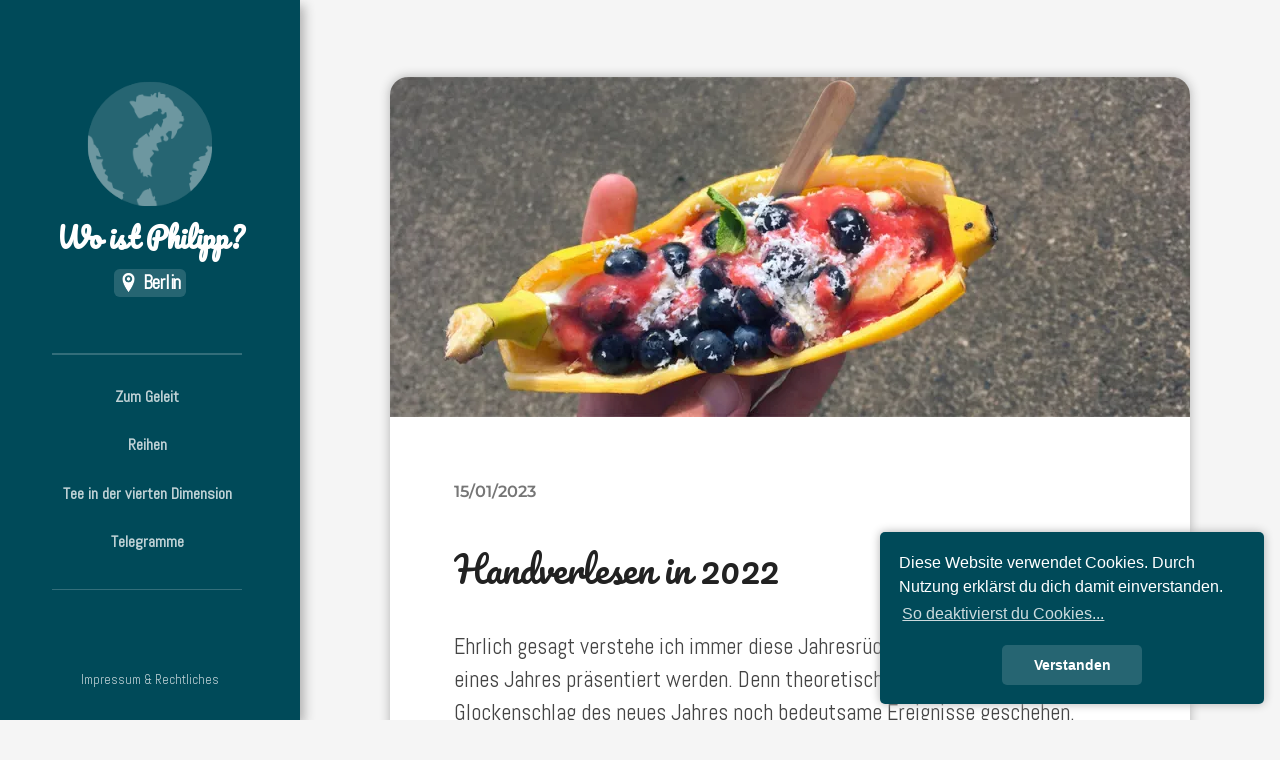

--- FILE ---
content_type: text/html; charset=UTF-8
request_url: https://woistphilipp.de/tag/corona/
body_size: 19810
content:
<!DOCTYPE html>

<html class="no-js" lang="de">

	<head>
		<meta name="referrer" content=“no-referrer-when-downgrade“>
		<meta http-equiv="Content-type" content="text/html;charset=UTF-8">
		<meta name="viewport" content="width=device-width, initial-scale=1.0, maximum-scale=1.0, user-scalable=no" >
		 
		<title>Corona &#8211; Wo ist Philipp?</title>
<meta name='robots' content='max-image-preview:large' />
<script>document.documentElement.className = document.documentElement.className.replace("no-js","js");</script>
<link rel='dns-prefetch' href='//stats.wp.com' />
<link rel='dns-prefetch' href='//v0.wordpress.com' />
<link rel='preconnect' href='//i0.wp.com' />
<link rel="alternate" type="application/rss+xml" title="Wo ist Philipp? &raquo; Feed" href="https://woistphilipp.de/feed/" />
<link rel="alternate" type="application/rss+xml" title="Wo ist Philipp? &raquo; Kommentar-Feed" href="https://woistphilipp.de/comments/feed/" />
<link rel="alternate" type="application/rss+xml" title="Wo ist Philipp? &raquo; Corona Schlagwort-Feed" href="https://woistphilipp.de/tag/corona/feed/" />
<style id='wp-img-auto-sizes-contain-inline-css' type='text/css'>
img:is([sizes=auto i],[sizes^="auto," i]){contain-intrinsic-size:3000px 1500px}
/*# sourceURL=wp-img-auto-sizes-contain-inline-css */
</style>
<link rel='stylesheet' id='the-neverending-homepage-css' href='https://woistphilipp.de/wp-content/plugins/jetpack/modules/infinite-scroll/infinity.css?ver=20140422' type='text/css' media='all' />
<style id='wp-emoji-styles-inline-css' type='text/css'>

	img.wp-smiley, img.emoji {
		display: inline !important;
		border: none !important;
		box-shadow: none !important;
		height: 1em !important;
		width: 1em !important;
		margin: 0 0.07em !important;
		vertical-align: -0.1em !important;
		background: none !important;
		padding: 0 !important;
	}
/*# sourceURL=wp-emoji-styles-inline-css */
</style>
<style id='wp-block-library-inline-css' type='text/css'>
:root{--wp-block-synced-color:#7a00df;--wp-block-synced-color--rgb:122,0,223;--wp-bound-block-color:var(--wp-block-synced-color);--wp-editor-canvas-background:#ddd;--wp-admin-theme-color:#007cba;--wp-admin-theme-color--rgb:0,124,186;--wp-admin-theme-color-darker-10:#006ba1;--wp-admin-theme-color-darker-10--rgb:0,107,160.5;--wp-admin-theme-color-darker-20:#005a87;--wp-admin-theme-color-darker-20--rgb:0,90,135;--wp-admin-border-width-focus:2px}@media (min-resolution:192dpi){:root{--wp-admin-border-width-focus:1.5px}}.wp-element-button{cursor:pointer}:root .has-very-light-gray-background-color{background-color:#eee}:root .has-very-dark-gray-background-color{background-color:#313131}:root .has-very-light-gray-color{color:#eee}:root .has-very-dark-gray-color{color:#313131}:root .has-vivid-green-cyan-to-vivid-cyan-blue-gradient-background{background:linear-gradient(135deg,#00d084,#0693e3)}:root .has-purple-crush-gradient-background{background:linear-gradient(135deg,#34e2e4,#4721fb 50%,#ab1dfe)}:root .has-hazy-dawn-gradient-background{background:linear-gradient(135deg,#faaca8,#dad0ec)}:root .has-subdued-olive-gradient-background{background:linear-gradient(135deg,#fafae1,#67a671)}:root .has-atomic-cream-gradient-background{background:linear-gradient(135deg,#fdd79a,#004a59)}:root .has-nightshade-gradient-background{background:linear-gradient(135deg,#330968,#31cdcf)}:root .has-midnight-gradient-background{background:linear-gradient(135deg,#020381,#2874fc)}:root{--wp--preset--font-size--normal:16px;--wp--preset--font-size--huge:42px}.has-regular-font-size{font-size:1em}.has-larger-font-size{font-size:2.625em}.has-normal-font-size{font-size:var(--wp--preset--font-size--normal)}.has-huge-font-size{font-size:var(--wp--preset--font-size--huge)}.has-text-align-center{text-align:center}.has-text-align-left{text-align:left}.has-text-align-right{text-align:right}.has-fit-text{white-space:nowrap!important}#end-resizable-editor-section{display:none}.aligncenter{clear:both}.items-justified-left{justify-content:flex-start}.items-justified-center{justify-content:center}.items-justified-right{justify-content:flex-end}.items-justified-space-between{justify-content:space-between}.screen-reader-text{border:0;clip-path:inset(50%);height:1px;margin:-1px;overflow:hidden;padding:0;position:absolute;width:1px;word-wrap:normal!important}.screen-reader-text:focus{background-color:#ddd;clip-path:none;color:#444;display:block;font-size:1em;height:auto;left:5px;line-height:normal;padding:15px 23px 14px;text-decoration:none;top:5px;width:auto;z-index:100000}html :where(.has-border-color){border-style:solid}html :where([style*=border-top-color]){border-top-style:solid}html :where([style*=border-right-color]){border-right-style:solid}html :where([style*=border-bottom-color]){border-bottom-style:solid}html :where([style*=border-left-color]){border-left-style:solid}html :where([style*=border-width]){border-style:solid}html :where([style*=border-top-width]){border-top-style:solid}html :where([style*=border-right-width]){border-right-style:solid}html :where([style*=border-bottom-width]){border-bottom-style:solid}html :where([style*=border-left-width]){border-left-style:solid}html :where(img[class*=wp-image-]){height:auto;max-width:100%}:where(figure){margin:0 0 1em}html :where(.is-position-sticky){--wp-admin--admin-bar--position-offset:var(--wp-admin--admin-bar--height,0px)}@media screen and (max-width:600px){html :where(.is-position-sticky){--wp-admin--admin-bar--position-offset:0px}}

/*# sourceURL=wp-block-library-inline-css */
</style><style id='wp-block-paragraph-inline-css' type='text/css'>
.is-small-text{font-size:.875em}.is-regular-text{font-size:1em}.is-large-text{font-size:2.25em}.is-larger-text{font-size:3em}.has-drop-cap:not(:focus):first-letter{float:left;font-size:8.4em;font-style:normal;font-weight:100;line-height:.68;margin:.05em .1em 0 0;text-transform:uppercase}body.rtl .has-drop-cap:not(:focus):first-letter{float:none;margin-left:.1em}p.has-drop-cap.has-background{overflow:hidden}:root :where(p.has-background){padding:1.25em 2.375em}:where(p.has-text-color:not(.has-link-color)) a{color:inherit}p.has-text-align-left[style*="writing-mode:vertical-lr"],p.has-text-align-right[style*="writing-mode:vertical-rl"]{rotate:180deg}
/*# sourceURL=https://woistphilipp.de/wp-includes/blocks/paragraph/style.min.css */
</style>
<style id='global-styles-inline-css' type='text/css'>
:root{--wp--preset--aspect-ratio--square: 1;--wp--preset--aspect-ratio--4-3: 4/3;--wp--preset--aspect-ratio--3-4: 3/4;--wp--preset--aspect-ratio--3-2: 3/2;--wp--preset--aspect-ratio--2-3: 2/3;--wp--preset--aspect-ratio--16-9: 16/9;--wp--preset--aspect-ratio--9-16: 9/16;--wp--preset--color--black: #222;--wp--preset--color--cyan-bluish-gray: #abb8c3;--wp--preset--color--white: #fff;--wp--preset--color--pale-pink: #f78da7;--wp--preset--color--vivid-red: #cf2e2e;--wp--preset--color--luminous-vivid-orange: #ff6900;--wp--preset--color--luminous-vivid-amber: #fcb900;--wp--preset--color--light-green-cyan: #7bdcb5;--wp--preset--color--vivid-green-cyan: #00d084;--wp--preset--color--pale-cyan-blue: #8ed1fc;--wp--preset--color--vivid-cyan-blue: #0693e3;--wp--preset--color--vivid-purple: #9b51e0;--wp--preset--color--accent: #004a59;--wp--preset--color--dark-gray: #444;--wp--preset--color--medium-gray: #666;--wp--preset--color--light-gray: #888;--wp--preset--gradient--vivid-cyan-blue-to-vivid-purple: linear-gradient(135deg,rgb(6,147,227) 0%,rgb(155,81,224) 100%);--wp--preset--gradient--light-green-cyan-to-vivid-green-cyan: linear-gradient(135deg,rgb(122,220,180) 0%,rgb(0,208,130) 100%);--wp--preset--gradient--luminous-vivid-amber-to-luminous-vivid-orange: linear-gradient(135deg,rgb(252,185,0) 0%,rgb(255,105,0) 100%);--wp--preset--gradient--luminous-vivid-orange-to-vivid-red: linear-gradient(135deg,rgb(255,105,0) 0%,rgb(207,46,46) 100%);--wp--preset--gradient--very-light-gray-to-cyan-bluish-gray: linear-gradient(135deg,rgb(238,238,238) 0%,rgb(169,184,195) 100%);--wp--preset--gradient--cool-to-warm-spectrum: linear-gradient(135deg,rgb(74,234,220) 0%,rgb(151,120,209) 20%,rgb(207,42,186) 40%,rgb(238,44,130) 60%,rgb(251,105,98) 80%,rgb(254,248,76) 100%);--wp--preset--gradient--blush-light-purple: linear-gradient(135deg,rgb(255,206,236) 0%,rgb(152,150,240) 100%);--wp--preset--gradient--blush-bordeaux: linear-gradient(135deg,rgb(254,205,165) 0%,rgb(254,45,45) 50%,rgb(107,0,62) 100%);--wp--preset--gradient--luminous-dusk: linear-gradient(135deg,rgb(255,203,112) 0%,rgb(199,81,192) 50%,rgb(65,88,208) 100%);--wp--preset--gradient--pale-ocean: linear-gradient(135deg,rgb(255,245,203) 0%,rgb(182,227,212) 50%,rgb(51,167,181) 100%);--wp--preset--gradient--electric-grass: linear-gradient(135deg,rgb(202,248,128) 0%,rgb(113,206,126) 100%);--wp--preset--gradient--midnight: linear-gradient(135deg,rgb(2,3,129) 0%,rgb(40,116,252) 100%);--wp--preset--font-size--small: 18px;--wp--preset--font-size--medium: 20px;--wp--preset--font-size--large: 27px;--wp--preset--font-size--x-large: 42px;--wp--preset--font-size--regular: 22px;--wp--preset--font-size--larger: 35px;--wp--preset--spacing--20: 0.44rem;--wp--preset--spacing--30: 0.67rem;--wp--preset--spacing--40: 1rem;--wp--preset--spacing--50: 1.5rem;--wp--preset--spacing--60: 2.25rem;--wp--preset--spacing--70: 3.38rem;--wp--preset--spacing--80: 5.06rem;--wp--preset--shadow--natural: 6px 6px 9px rgba(0, 0, 0, 0.2);--wp--preset--shadow--deep: 12px 12px 50px rgba(0, 0, 0, 0.4);--wp--preset--shadow--sharp: 6px 6px 0px rgba(0, 0, 0, 0.2);--wp--preset--shadow--outlined: 6px 6px 0px -3px rgb(255, 255, 255), 6px 6px rgb(0, 0, 0);--wp--preset--shadow--crisp: 6px 6px 0px rgb(0, 0, 0);}:where(.is-layout-flex){gap: 0.5em;}:where(.is-layout-grid){gap: 0.5em;}body .is-layout-flex{display: flex;}.is-layout-flex{flex-wrap: wrap;align-items: center;}.is-layout-flex > :is(*, div){margin: 0;}body .is-layout-grid{display: grid;}.is-layout-grid > :is(*, div){margin: 0;}:where(.wp-block-columns.is-layout-flex){gap: 2em;}:where(.wp-block-columns.is-layout-grid){gap: 2em;}:where(.wp-block-post-template.is-layout-flex){gap: 1.25em;}:where(.wp-block-post-template.is-layout-grid){gap: 1.25em;}.has-black-color{color: var(--wp--preset--color--black) !important;}.has-cyan-bluish-gray-color{color: var(--wp--preset--color--cyan-bluish-gray) !important;}.has-white-color{color: var(--wp--preset--color--white) !important;}.has-pale-pink-color{color: var(--wp--preset--color--pale-pink) !important;}.has-vivid-red-color{color: var(--wp--preset--color--vivid-red) !important;}.has-luminous-vivid-orange-color{color: var(--wp--preset--color--luminous-vivid-orange) !important;}.has-luminous-vivid-amber-color{color: var(--wp--preset--color--luminous-vivid-amber) !important;}.has-light-green-cyan-color{color: var(--wp--preset--color--light-green-cyan) !important;}.has-vivid-green-cyan-color{color: var(--wp--preset--color--vivid-green-cyan) !important;}.has-pale-cyan-blue-color{color: var(--wp--preset--color--pale-cyan-blue) !important;}.has-vivid-cyan-blue-color{color: var(--wp--preset--color--vivid-cyan-blue) !important;}.has-vivid-purple-color{color: var(--wp--preset--color--vivid-purple) !important;}.has-black-background-color{background-color: var(--wp--preset--color--black) !important;}.has-cyan-bluish-gray-background-color{background-color: var(--wp--preset--color--cyan-bluish-gray) !important;}.has-white-background-color{background-color: var(--wp--preset--color--white) !important;}.has-pale-pink-background-color{background-color: var(--wp--preset--color--pale-pink) !important;}.has-vivid-red-background-color{background-color: var(--wp--preset--color--vivid-red) !important;}.has-luminous-vivid-orange-background-color{background-color: var(--wp--preset--color--luminous-vivid-orange) !important;}.has-luminous-vivid-amber-background-color{background-color: var(--wp--preset--color--luminous-vivid-amber) !important;}.has-light-green-cyan-background-color{background-color: var(--wp--preset--color--light-green-cyan) !important;}.has-vivid-green-cyan-background-color{background-color: var(--wp--preset--color--vivid-green-cyan) !important;}.has-pale-cyan-blue-background-color{background-color: var(--wp--preset--color--pale-cyan-blue) !important;}.has-vivid-cyan-blue-background-color{background-color: var(--wp--preset--color--vivid-cyan-blue) !important;}.has-vivid-purple-background-color{background-color: var(--wp--preset--color--vivid-purple) !important;}.has-black-border-color{border-color: var(--wp--preset--color--black) !important;}.has-cyan-bluish-gray-border-color{border-color: var(--wp--preset--color--cyan-bluish-gray) !important;}.has-white-border-color{border-color: var(--wp--preset--color--white) !important;}.has-pale-pink-border-color{border-color: var(--wp--preset--color--pale-pink) !important;}.has-vivid-red-border-color{border-color: var(--wp--preset--color--vivid-red) !important;}.has-luminous-vivid-orange-border-color{border-color: var(--wp--preset--color--luminous-vivid-orange) !important;}.has-luminous-vivid-amber-border-color{border-color: var(--wp--preset--color--luminous-vivid-amber) !important;}.has-light-green-cyan-border-color{border-color: var(--wp--preset--color--light-green-cyan) !important;}.has-vivid-green-cyan-border-color{border-color: var(--wp--preset--color--vivid-green-cyan) !important;}.has-pale-cyan-blue-border-color{border-color: var(--wp--preset--color--pale-cyan-blue) !important;}.has-vivid-cyan-blue-border-color{border-color: var(--wp--preset--color--vivid-cyan-blue) !important;}.has-vivid-purple-border-color{border-color: var(--wp--preset--color--vivid-purple) !important;}.has-vivid-cyan-blue-to-vivid-purple-gradient-background{background: var(--wp--preset--gradient--vivid-cyan-blue-to-vivid-purple) !important;}.has-light-green-cyan-to-vivid-green-cyan-gradient-background{background: var(--wp--preset--gradient--light-green-cyan-to-vivid-green-cyan) !important;}.has-luminous-vivid-amber-to-luminous-vivid-orange-gradient-background{background: var(--wp--preset--gradient--luminous-vivid-amber-to-luminous-vivid-orange) !important;}.has-luminous-vivid-orange-to-vivid-red-gradient-background{background: var(--wp--preset--gradient--luminous-vivid-orange-to-vivid-red) !important;}.has-very-light-gray-to-cyan-bluish-gray-gradient-background{background: var(--wp--preset--gradient--very-light-gray-to-cyan-bluish-gray) !important;}.has-cool-to-warm-spectrum-gradient-background{background: var(--wp--preset--gradient--cool-to-warm-spectrum) !important;}.has-blush-light-purple-gradient-background{background: var(--wp--preset--gradient--blush-light-purple) !important;}.has-blush-bordeaux-gradient-background{background: var(--wp--preset--gradient--blush-bordeaux) !important;}.has-luminous-dusk-gradient-background{background: var(--wp--preset--gradient--luminous-dusk) !important;}.has-pale-ocean-gradient-background{background: var(--wp--preset--gradient--pale-ocean) !important;}.has-electric-grass-gradient-background{background: var(--wp--preset--gradient--electric-grass) !important;}.has-midnight-gradient-background{background: var(--wp--preset--gradient--midnight) !important;}.has-small-font-size{font-size: var(--wp--preset--font-size--small) !important;}.has-medium-font-size{font-size: var(--wp--preset--font-size--medium) !important;}.has-large-font-size{font-size: var(--wp--preset--font-size--large) !important;}.has-x-large-font-size{font-size: var(--wp--preset--font-size--x-large) !important;}
/*# sourceURL=global-styles-inline-css */
</style>

<style id='classic-theme-styles-inline-css' type='text/css'>
/*! This file is auto-generated */
.wp-block-button__link{color:#fff;background-color:#32373c;border-radius:9999px;box-shadow:none;text-decoration:none;padding:calc(.667em + 2px) calc(1.333em + 2px);font-size:1.125em}.wp-block-file__button{background:#32373c;color:#fff;text-decoration:none}
/*# sourceURL=/wp-includes/css/classic-themes.min.css */
</style>
<link rel='stylesheet' id='collapscore-css-css' href='https://woistphilipp.de/wp-content/plugins/jquery-collapse-o-matic/css/core_style.css?ver=1.0' type='text/css' media='all' />
<link rel='stylesheet' id='collapseomatic-css-css' href='https://woistphilipp.de/wp-content/plugins/jquery-collapse-o-matic/css/light_style.css?ver=1.6' type='text/css' media='all' />
<link rel='stylesheet' id='ce_responsive-css' href='https://woistphilipp.de/wp-content/plugins/simple-embed-code/css/video-container.min.css?ver=2.5.1' type='text/css' media='all' />
<link rel='stylesheet' id='table-sorter-custom-css-css' href='https://woistphilipp.de/wp-content/plugins/table-sorter/wp-style.css?ver=6.9' type='text/css' media='all' />
<link rel='stylesheet' id='jetpack-swiper-library-css' href='https://woistphilipp.de/wp-content/plugins/jetpack/_inc/blocks/swiper.css?ver=15.4' type='text/css' media='all' />
<link rel='stylesheet' id='jetpack-carousel-css' href='https://woistphilipp.de/wp-content/plugins/jetpack/modules/carousel/jetpack-carousel.css?ver=15.4' type='text/css' media='all' />
<link rel='stylesheet' id='tiled-gallery-css' href='https://woistphilipp.de/wp-content/plugins/jetpack/modules/tiled-gallery/tiled-gallery/tiled-gallery.css?ver=2023-08-21' type='text/css' media='all' />
<link rel='stylesheet' id='wpgdprc-front-css-css' href='https://woistphilipp.de/wp-content/plugins/wp-gdpr-compliance/Assets/css/front.css?ver=1706557626' type='text/css' media='all' />
<style id='wpgdprc-front-css-inline-css' type='text/css'>
:root{--wp-gdpr--bar--background-color: #000000;--wp-gdpr--bar--color: #ffffff;--wp-gdpr--button--background-color: #000000;--wp-gdpr--button--background-color--darken: #000000;--wp-gdpr--button--color: #ffffff;}
/*# sourceURL=wpgdprc-front-css-inline-css */
</style>
<link rel='stylesheet' id='rams_googleFonts-css' href='https://woistphilipp.de/wp-content/themes/rams/assets/css/fonts.css?ver=6.9' type='text/css' media='all' />
<link rel='stylesheet' id='rams_style-css' href='https://woistphilipp.de/wp-content/themes/woistphilipprams/style.css?ver=2.1.1' type='text/css' media='all' />
<style id='rams_style-inline-css' type='text/css'>
a { color: #004a59; }.sidebar { background-color: #004a59; }.flex-direction-nav a:hover { background-color: #004a59; }a.post-quote:hover { background-color: #004a59; }.post-title a:hover { color: #004a59; }button:hover, .button:hover, .faux-button:hover, .wp-block-button__link:hover, :root .wp-block-file__button:hover, input[type="button"]:hover, input[type="reset"]:hover, input[type="submit"]:hover, button:focus, .button:focus, .faux-button:focus, .wp-block-button__link:focus, :root .wp-block-file__button:focus, input[type="button"]:focus, input[type="reset"]:focus, input[type="submit"]:focus { background-color: #004a59; }.wp-block-button.is-style-outline .wp-block-button__link:hover, .wp-block-button__link.is-style-outline:hover { color: #004a59; }:root .has-accent-color { color: #004a59; }:root .has-accent-background-color { background-color: #004a59; }#infinite-handle span:hover { background-color: #004a59; }.page-links a:hover { background-color: #004a59; }.post-meta-inner a:hover { color: #004a59; }.add-comment-title a { color: #004a59; }.add-comment-title a:hover { color: #004a59; }.bypostauthor > .comment .avatar { border-color: #004a59; }.comment-actions a:hover { color: #004a59; }.comment-header h4 a:hover { color: #004a59; }#cancel-comment-reply-link { color: #004a59; }.comments-nav a:hover { color: #004a59; }.comment-form input[type="submit"]:hover { background-color: #004a59; }.logged-in-as a:hover { color: #004a59; }.archive-nav a:hover { color: #004a59; }
/*# sourceURL=rams_style-inline-css */
</style>
<script type="text/javascript" src="https://woistphilipp.de/wp-includes/js/jquery/jquery.min.js?ver=3.7.1" id="jquery-core-js"></script>
<script type="text/javascript" src="https://woistphilipp.de/wp-includes/js/jquery/jquery-migrate.min.js?ver=3.4.1" id="jquery-migrate-js"></script>
<script type="text/javascript" src="https://woistphilipp.de/wp-content/plugins/table-sorter/jquery.tablesorter.min.js?ver=6.9" id="table-sorter-js"></script>
<script type="text/javascript" src="https://woistphilipp.de/wp-content/plugins/table-sorter/jquery.metadata.js?ver=2.2" id="table-sorter-metadata-js"></script>
<script type="text/javascript" src="https://woistphilipp.de/wp-content/plugins/table-sorter/wp-script.js?ver=2.2" id="table-sorter-custom-js-js"></script>
<script type="text/javascript" src="https://woistphilipp.de/wp-content/themes/rams/assets/js/flexslider.min.js?ver=2.7.0" id="rams_flexslider-js"></script>
<script type="text/javascript" id="wpgdprc-front-js-js-extra">
/* <![CDATA[ */
var wpgdprcFront = {"ajaxUrl":"https://woistphilipp.de/wp-admin/admin-ajax.php","ajaxNonce":"4eef915f71","ajaxArg":"security","pluginPrefix":"wpgdprc","blogId":"1","isMultiSite":"","locale":"de_DE","showSignUpModal":"","showFormModal":"","cookieName":"wpgdprc-consent","consentVersion":"","path":"/","prefix":"wpgdprc"};
//# sourceURL=wpgdprc-front-js-js-extra
/* ]]> */
</script>
<script type="text/javascript" src="https://woistphilipp.de/wp-content/plugins/wp-gdpr-compliance/Assets/js/front.min.js?ver=1706557626" id="wpgdprc-front-js-js"></script>
<link rel="https://api.w.org/" href="https://woistphilipp.de/wp-json/" /><link rel="alternate" title="JSON" type="application/json" href="https://woistphilipp.de/wp-json/wp/v2/tags/968" /><link rel="EditURI" type="application/rsd+xml" title="RSD" href="https://woistphilipp.de/xmlrpc.php?rsd" />
<meta name="generator" content="WordPress 6.9" />
	<link rel="preconnect" href="https://fonts.googleapis.com">
	<link rel="preconnect" href="https://fonts.gstatic.com">
	<link href='https://fonts.googleapis.com/css2?display=swap&family=Pacifico&family=Abel' rel='stylesheet'>	<style>img#wpstats{display:none}</style>
		<style id="uagb-style-conditional-extension">@media (min-width: 1025px){body .uag-hide-desktop.uagb-google-map__wrap,body .uag-hide-desktop{display:none !important}}@media (min-width: 768px) and (max-width: 1024px){body .uag-hide-tab.uagb-google-map__wrap,body .uag-hide-tab{display:none !important}}@media (max-width: 767px){body .uag-hide-mob.uagb-google-map__wrap,body .uag-hide-mob{display:none !important}}</style><link rel="icon" href="https://i0.wp.com/woistphilipp.de/wp-content/uploads/2018/01/cropped-wip_logo_globe_512px.png?fit=32%2C32&#038;ssl=1" sizes="32x32" />
<link rel="icon" href="https://i0.wp.com/woistphilipp.de/wp-content/uploads/2018/01/cropped-wip_logo_globe_512px.png?fit=192%2C192&#038;ssl=1" sizes="192x192" />
<link rel="apple-touch-icon" href="https://i0.wp.com/woistphilipp.de/wp-content/uploads/2018/01/cropped-wip_logo_globe_512px.png?fit=180%2C180&#038;ssl=1" />
<meta name="msapplication-TileImage" content="https://i0.wp.com/woistphilipp.de/wp-content/uploads/2018/01/cropped-wip_logo_globe_512px.png?fit=270%2C270&#038;ssl=1" />
		<style type="text/css" id="wp-custom-css">
			/*
Table of contents

1.0 General
2.0 Menu bar
2.1 Blog title
2.2 Navigation
2.3 Main menu
2.4 Credits
2.5 Widgets
4.0 Posts
5.0 Additions
*/


/*
1.0 General
*/

.body a, ol, ul, li {
font-family: Abel;
}

body a {
	color: #004A59;
	text-decoration: none;
}

body a:hover {
	color: #004A59;
	text-decoration: none;
}

body h1, h2, h3, h4, h5, h6 {
	font-weight: 900;
}

body h4, h5, h6 {
	text-transform: uppercase;
}

body h2{
	font-size: 1.3em;
}

body h3{
	font-size: 1em;
}

body h4{
	font-size: 1.6em;
}

body h5{
	font-size: 1.3em;
}

body h6{
	font-size: 1em;
}

.dstnc {
	width: 100%;
	height: .6em;
	visibility: hidden;
}


@media (max-width:349px) {
	.subtitle {
		white-space: nowrap;
	}
}

#infinite-handle span:hover { background: #004A59; }


/*
2.0 Menu bar
*/

.menu {
	text-align: center;
}
@media (orientation:landscape) and (min-width:930px) {
	.sidebar {
		background:#004a59;
	box-shadow: 0.3em 0.3em 0.6em #b0b0b0;
	}
}

/*
2.1 Blog title
*/

.blog-title {
	text-align: center;
}

.blog-title img{
	margin: auto;
}

.blog-title a:hover{
	color: #fff;
}

.subtitle, .subtitle-short {
	text-align: center;
	font-size: .6em;
	color: #fff;
}

.blog-title:after {
	display: none;
}

/*
2.2 Navigation
*/

.nav-toggle {
	background-color: #004a59;
}

.nav-toggle a:hover{
	background-color: #004a59;
}

/*
2.3 Main Menu
*/

.main-menu:before, .main-menu:after {
	content: "";
	display: block;
	width: 100%;
	height: 1.5px;
	margin: 30px 0;
	background: #fff;
	background: rgba( 255, 255, 255, 0.2 );
		margin-left: -1em;
}

.mobile-menu {
	position: relative;
	top: -10px;
	left: -30px;
	width: 100%;
}

.main-menu li, .mobile-menu li {
	text-align: center;
	list-style: none;
	padding-bottom: 0.25em;
	margin-left: -2em;
	
}

ul#horizontal-list {
	list-style: none;
	}

	ul#horizontal-list li {
		display: inline;
	  float: left;
		padding-left: 1em;
		padding-right: 1em;
		padding-top: 0;
		padding-bottom: 0;
		list-style: none;
	}

/*
2.4 Credits
*/

.credits {
	position: relative;
	bottom: 2em;
	text-align: center;
}

/*
2.5 Widgets
*/

.widget-title {
	text-align: left;
}


/*
4.0 Post
*/

@media (orientation:landscape) and (min-width:930px), (orientation:portrait) and (min-width:600px) {
	
.post, .size-post-thumbnail, .comments, #respond {
	border-top-left-radius: 1em;
		border-top-right-radius: 1em;
}

.post, .post-meta-toggle, .post-meta-inner, .comments, #respond {
	border-bottom-left-radius: 1em;
	border-bottom-right-radius: 1em;
	transition: background 0.4s;
}

.post-meta-toggle.active {
	border-bottom-left-radius: 0em;
	border-bottom-right-radius: 0em;
	transition: border 0.4s;
	transition-delay: border 0.4s;
}

.post-meta-toggle {
	transition: border-bottom-left-radius 0;
	transition: border-bottom-right-radius 0;
	transition: border 0.4s;
	transition-delay: border 0.4s;
}
	
.post, .comments, #respond {
	box-shadow: 0 0 0.6em #b0b0b0;
}
}

.jp-relatedposts-post-img {
	border-top-left-radius: 0.3em;
	border-top-right-radius: 0.3em;
}

.jp-relatedposts-post-title {
	background-color: #e6e6e6;
	color: #000000;
		border-bottom-left-radius: 0.3em;
	border-bottom-right-radius: 0.3em;
}



.jp-relatedposts-post-title a{
	color: #000000;
	font-family: Abel, sans-serif;
}



.jp-relatedposts-post-title a {
	margin: 0.3em;
}

.content figcaption {
font-family: Abel, sans-serif;
font-size: 0.7em;
margin-top: 0.3em;
}

.post-content a.more-link:not(:hover) {
background:none;
border: 2px solid #004a59;
color: #004a59;
font-family: Abel;
}

.post-meta a:hover {
color: #999;
}

.post-content a.more-link:hover {
background:#004a59;
border: 2px solid #004a59;
color: #ffffff;
font-family: Abel;
}

.post-title a:hover {
color: #004a59;
}

.bypostauthor > .comment .avatar { border: solid #004a59; }

.table {
	display: table;   /* Allow the centering to work */
	margin: 0 auto;
}

a.post-quote:hover { 
	background: #004A59; 
	color: #fff;
}

.page-links a:hover {
	background: #004A59;
	color: #fff;
}

.post-meta-inner a:hover { color: #6D97A0; }

.post-content a {
	color: #266572;
}

.post-content a:hover {
	color: #004a59;
}

.post-content a:hover { border-bottom-color: #004A59 }

.post-content input[type="button"]:hover {
	cursor: pointer;
	background: #004A59;
	color: #fff;
}

.post-content .has-accent-color { color: #004A59 }
.post-content .has-accent-background-color { background-color: #004A59 }

.bypostauthor > .comment .avatar { border: 4px solid #004A59 }

.comment-header h4 a:hover { color: #004A59 }

.comment-actions a:hover { color: #004A59 }

.comments-nav a:hover { color: #004A59 }

.comment-form p.logged-in-as a:hover { 
	color: #004A59;
	text-decoration: none;
}

.comment-form input[type="submit"]:focus {
	background: #004A59;
	outline: none;
}

.archive-nav a:hover { color: #004A59; }

input.submit, input#author, input#email, input#url, textarea, #infinite-handle span, .more-link {
		border-radius: 0.5em;
}

blockquote {
	border-radius: 0.5em;
}

.wp-block-image img {
	border-radius: 0.3em;
}

/*
5.0 Additions
*/

.seriesbox {
	border: #266572 2px dotted;
	padding: 0.5em;
	border-radius: 0.3em;
}

.disclaimerbox {
	border: #004a59 2px solid;
	padding: 0.5em;
	border-radius: 0.3em;
}

.infobox {
	color: #fff;
	background: #266572;
	border-radius: 0.3em;
	border: #6d97a0 2px solid;
	padding: 0.5em;
}

.infobox a{
	color: #fff;
	border-bottom-color: #fff;
}

.infobox a:hover{
	color: #6d97a0;
	border-bottom-color: #6d97a0;
}

.locationbox {
	color: #fff;
	background: #266572;
	border-radius: 0.3em;
	font-family: Abel, sans-serif;
	font-size: 0.7em;
	text-align: left;
	display: inline-flex;
	white-space: nowrap;
	align-items: center;
	align-content: center;
	padding: 0.25em;
}

.locationbox img{
	height: 1em;
	margin-right: 0.25em;
}

.greeting {
	font-family: Pacifico;
	font-size: 0.9em;
	font-weight: 100;
}

.footnote {
	font-size: 0.67em;
}

.cc-window {
	box-shadow: 0 0 0.6em #b0b0b0;
}

/*
0.0 To sort
*/
		</style>
			<style id="egf-frontend-styles" type="text/css">
		h1 {font-family: 'Pacifico', sans-serif;font-style: normal;font-weight: 400;} h2 {font-family: 'Pacifico', sans-serif;font-style: normal;font-weight: 400;padding-top: 1em;} h3 {font-family: 'Pacifico', sans-serif;font-style: normal;font-weight: 400;padding-top: 1em;} h4 {font-family: 'Abel', sans-serif;font-style: normal;font-weight: 400;padding-top: 1em;} h5 {font-family: 'Abel', sans-serif;font-style: normal;font-weight: 400;padding-top: 1em;} h6 {font-family: 'Abel', sans-serif;font-style: normal;font-weight: 400;padding-top: 1em;} p {font-family: 'Abel', sans-serif;font-size: 100;font-style: normal;font-weight: 400;margin-top: 1em;margin-bottom: 1em;} 	</style>
		<link rel="stylesheet" type="text/css" href="//cdnjs.cloudflare.com/ajax/libs/cookieconsent2/3.0.3/cookieconsent.min.css" />
<script src="//cdnjs.cloudflare.com/ajax/libs/cookieconsent2/3.0.3/cookieconsent.min.js"></script>
<script>
window.addEventListener("load", function(){
window.cookieconsent.initialise({
  "palette": {
    "popup": {
      "background": "#004a59",
      "text": "#ffffff"
    },
    "button": {
      "background": "#266572",
      "text": "#ffffff"
    }
  },
  "theme": "classic",
  "position": "bottom-right",
  "content": {
    "message": "Diese Website verwendet Cookies. Durch Nutzung erklärst du dich damit einverstanden.",
    "dismiss": "Verstanden",
    "deny": "Website verlassen",
    "link": "So deaktivierst du Cookies...",
    "href": "https://cookies.insites.com/disable-cookies/"
  }
})});
</script>
	</head>
	
	<body class="archive tag tag-corona tag-968 wp-theme-rams wp-child-theme-woistphilipprams has-featured-image">
		<div class="sidebar bg-mint">
		
			<div class="sidebar-inner">
						
									<h1 class="blog-title">
						<a href="https://woistphilipp.de" title="Wo ist Philipp?" rel="home">
							<img src="http://woistphilipp.de/wp-content/uploads/2018/01/wip_logo_globe_128px.png" class="wipLogo">
							<div class="dstnc">&nbsp;</div>
						
							Wo ist Philipp?						</a>
							<div class="dstnc">&nbsp;</div>
														<div class="locationbox">
								<img src="http://woistphilipp.de/wp-content/uploads/2021/01/LocationPin.png">
								Berlin							</div>
													</h1>
						<div class="dstnc">&nbsp;</div>
					
								
				<a class="nav-toggle hidden" title="Click to view the navigation" href="#">
				
					<div class="bars">
					
						<div class="bar"></div>
						<div class="bar"></div>
						<div class="bar"></div>
						
						<div class="clear"></div>
					
					</div>
					
					<p>
						<span class="menu">Menü</span>
						<span class="close">Schließen</span>
					</p>
				
				</a>
				
				<ul class="main-menu">
					
					<li id="menu-item-2287" class="menu-item menu-item-type-post_type menu-item-object-page menu-item-2287"><a href="https://woistphilipp.de/about/">Zum Geleit</a></li>
<li id="menu-item-3492" class="menu-item menu-item-type-post_type menu-item-object-page menu-item-3492"><a href="https://woistphilipp.de/reihen/">Reihen</a></li>
<li id="menu-item-3838" class="menu-item menu-item-type-custom menu-item-object-custom menu-item-3838"><a target="_blank" href="https://anchor.fm/teein4d">Tee in der vierten Dimension</a></li>
<li id="menu-item-3840" class="menu-item menu-item-type-custom menu-item-object-custom menu-item-3840"><a target="_blank" href="https://t.me/joinchat/AAAAAFeQ5pfkFujcWUej3Q">Telegramme</a></li>
					 

			 	</ul>					
				<p class="credits"><a href="http://woistphilipp.de/impressum">Impressum &amp; Rechtliches</a></p>					
				 <div class="clear"></div>
			
				
			</div> <!-- /sidebar-inner -->
							
		</div> <!-- /sidebar -->
		
		<ul class="mobile-menu bg-dark hidden">
					
			<li class="menu-item menu-item-type-post_type menu-item-object-page menu-item-2287"><a href="https://woistphilipp.de/about/">Zum Geleit</a></li>
<li class="menu-item menu-item-type-post_type menu-item-object-page menu-item-3492"><a href="https://woistphilipp.de/reihen/">Reihen</a></li>
<li class="menu-item menu-item-type-custom menu-item-object-custom menu-item-3838"><a target="_blank" href="https://anchor.fm/teein4d">Tee in der vierten Dimension</a></li>
<li class="menu-item menu-item-type-custom menu-item-object-custom menu-item-3840"><a target="_blank" href="https://t.me/joinchat/AAAAAFeQ5pfkFujcWUej3Q">Telegramme</a></li>
			<li><a href="http://woistphilipp.de/impressum">Impressum &amp; Rechtliches</a></li>
		 </ul>
	
		<div class="wrapper" id="wrapper">
		
			<div class="section-inner wrapper-inner">
<div class="content">
																	                    
		
		<div class="posts" id="posts">
	
							
		    			    	
		    		<div id="post-6393" class="post-6393 post type-post status-publish format-standard has-post-thumbnail hentry category-frei-von-kategorien tag-benediktbeuern tag-berlin tag-berliner-philharmoniker tag-biennale tag-chanchu tag-corona tag-covid-19 tag-daniel-barenboim tag-feiertage tag-fete-de-la-musique tag-florenz tag-geburtstag tag-gesellschaftsspiele tag-halle-an-der-saale tag-handverlesen tag-hochzeit tag-interrail tag-israel tag-italien tag-jahreswechsel tag-kajak tag-krieg tag-kultur tag-lange-nacht-der-museen tag-musik tag-musikfestival tag-poznan tag-prototyp tag-q-day tag-quarantaene tag-quedlinburg tag-ruckblick tag-tempelhof-sound tag-tod tag-toskana tag-trauer tag-ueberraschung tag-ukraine tag-venedig tag-warschau tag-weimar tag-weingut tag-wohngemeinschaft tag-woodkid has-featured-image">

	
		<figure class="featured-media">

			<a href="https://woistphilipp.de/handverlesen-in-2022/">
				<img width="800" height="340" src="https://i0.wp.com/woistphilipp.de/wp-content/uploads/2023/01/IMG_1486.jpg?fit=800%2C340&amp;ssl=1" class="attachment-post-thumbnail size-post-thumbnail wp-post-image" alt="Foto Öko-Dessert" decoding="async" fetchpriority="high" srcset="https://i0.wp.com/woistphilipp.de/wp-content/uploads/2023/01/IMG_1486.jpg?w=1000&amp;ssl=1 1000w, https://i0.wp.com/woistphilipp.de/wp-content/uploads/2023/01/IMG_1486.jpg?resize=300%2C128&amp;ssl=1 300w, https://i0.wp.com/woistphilipp.de/wp-content/uploads/2023/01/IMG_1486.jpg?resize=768%2C326&amp;ssl=1 768w, https://i0.wp.com/woistphilipp.de/wp-content/uploads/2023/01/IMG_1486.jpg?resize=800%2C340&amp;ssl=1 800w" sizes="(max-width: 800px) 100vw, 800px" data-attachment-id="6402" data-permalink="https://woistphilipp.de/handverlesen-in-2022/img_1486/" data-orig-file="https://i0.wp.com/woistphilipp.de/wp-content/uploads/2023/01/IMG_1486.jpg?fit=1000%2C425&amp;ssl=1" data-orig-size="1000,425" data-comments-opened="1" data-image-meta="{&quot;aperture&quot;:&quot;2.2&quot;,&quot;credit&quot;:&quot;&quot;,&quot;camera&quot;:&quot;iPhone SE (1st generation)&quot;,&quot;caption&quot;:&quot;&quot;,&quot;created_timestamp&quot;:&quot;0&quot;,&quot;copyright&quot;:&quot;&quot;,&quot;focal_length&quot;:&quot;4.2&quot;,&quot;iso&quot;:&quot;25&quot;,&quot;shutter_speed&quot;:&quot;0.000676132521974&quot;,&quot;title&quot;:&quot;&quot;,&quot;orientation&quot;:&quot;1&quot;}" data-image-title="IMG_1486" data-image-description="&lt;p&gt;Ein fruchtiges Dessert mit Blaubeeren, Kokosraspeln und Minze in einer Bananenschale serviert, die von einer Hand gehalten wird. Aus dem knallig rotem Mus ragt ein Holzspatel.&lt;br /&gt;
Aufgenommen im Juni 2022.&lt;/p&gt;
" data-image-caption="&lt;p&gt;Öko-Dessert&lt;/p&gt;
" data-medium-file="https://i0.wp.com/woistphilipp.de/wp-content/uploads/2023/01/IMG_1486.jpg?fit=300%2C128&amp;ssl=1" data-large-file="https://i0.wp.com/woistphilipp.de/wp-content/uploads/2023/01/IMG_1486.jpg?fit=672%2C286&amp;ssl=1" />			</a>

		</figure><!-- .featured-media -->

	
	<div class="post-inner">

		<div class="post-header">

			
				<time class="post-date">

					<a href="https://woistphilipp.de/handverlesen-in-2022/">15/01/2023</a>

					
				</time>

			
		    <h2 class="post-title"><a href="https://woistphilipp.de/handverlesen-in-2022/">Handverlesen in 2022</a></h2>

		</div><!-- .post-header -->

		<div class="post-content">

			
<p>Ehrlich gesagt verstehe ich immer diese Jahresrückblicke nicht, die vor Ablauf eines Jahres präsentiert werden. Denn theoretisch können ja bis zum ersten Glockenschlag des neues Jahres noch bedeutsame Ereignisse geschehen. Deshalb habe ich mir vorgenommen, das alte Jahr wirklich komplett verstreichen zu lassen, bevor ich es einmal Revue passieren lasse und mir in Retrospektive anschaue, welche Momente die für mich prägendsten waren. Gleichzeitig gebe ich damit meiner Reihe <em>Handverlesen</em> ein neues Format: Mein Jahresrückblick in 12 Teilen.</p>



 <a href="https://woistphilipp.de/handverlesen-in-2022/#more-6393" class="more-link faux-button">Weiterlesen</a>
		</div><!-- .post-content -->

	</div><!-- .post-inner -->

</div><!-- .post -->		    			        		            
		        		    	
		    		<div id="post-5515" class="post-5515 post type-post status-publish format-standard has-post-thumbnail hentry category-frei-von-kategorien tag-arbeit tag-corona tag-covid-19 tag-fehler tag-fruehling tag-gesundheit tag-hoffnung tag-kultur tag-lockdown tag-muedigkeit tag-pandemie tag-politik tag-psyche tag-wirtschaft tag-wissenschaft has-featured-image">

	
		<figure class="featured-media">

			<a href="https://woistphilipp.de/wo-bleibt-das-fruehlingserwachen/">
				<img width="800" height="340" src="https://i0.wp.com/woistphilipp.de/wp-content/uploads/2021/03/IMG_7376.jpg?fit=800%2C340&amp;ssl=1" class="attachment-post-thumbnail size-post-thumbnail wp-post-image" alt="Foto Schattengewächs" decoding="async" srcset="https://i0.wp.com/woistphilipp.de/wp-content/uploads/2021/03/IMG_7376.jpg?w=1000&amp;ssl=1 1000w, https://i0.wp.com/woistphilipp.de/wp-content/uploads/2021/03/IMG_7376.jpg?resize=300%2C128&amp;ssl=1 300w, https://i0.wp.com/woistphilipp.de/wp-content/uploads/2021/03/IMG_7376.jpg?resize=768%2C326&amp;ssl=1 768w, https://i0.wp.com/woistphilipp.de/wp-content/uploads/2021/03/IMG_7376.jpg?resize=800%2C340&amp;ssl=1 800w" sizes="(max-width: 800px) 100vw, 800px" data-attachment-id="5524" data-permalink="https://woistphilipp.de/img_7376/" data-orig-file="https://i0.wp.com/woistphilipp.de/wp-content/uploads/2021/03/IMG_7376.jpg?fit=1000%2C425&amp;ssl=1" data-orig-size="1000,425" data-comments-opened="1" data-image-meta="{&quot;aperture&quot;:&quot;2.2&quot;,&quot;credit&quot;:&quot;&quot;,&quot;camera&quot;:&quot;iPhone 5s&quot;,&quot;caption&quot;:&quot;&quot;,&quot;created_timestamp&quot;:&quot;0&quot;,&quot;copyright&quot;:&quot;&quot;,&quot;focal_length&quot;:&quot;4.2&quot;,&quot;iso&quot;:&quot;32&quot;,&quot;shutter_speed&quot;:&quot;0.000512032770097&quot;,&quot;title&quot;:&quot;&quot;,&quot;orientation&quot;:&quot;1&quot;}" data-image-title="IMG_7376" data-image-description="&lt;p&gt;Hinter einem Milchglasfenster wirft eine Pflanze ihre Silhouette auf die Fläche.&lt;br /&gt;
Aufgenommen im Dezember 2019.&lt;/p&gt;
" data-image-caption="&lt;p&gt;Schattengewächs&lt;/p&gt;
" data-medium-file="https://i0.wp.com/woistphilipp.de/wp-content/uploads/2021/03/IMG_7376.jpg?fit=300%2C128&amp;ssl=1" data-large-file="https://i0.wp.com/woistphilipp.de/wp-content/uploads/2021/03/IMG_7376.jpg?fit=672%2C286&amp;ssl=1" />			</a>

		</figure><!-- .featured-media -->

	
	<div class="post-inner">

		<div class="post-header">

			
				<time class="post-date">

					<a href="https://woistphilipp.de/wo-bleibt-das-fruehlingserwachen/">25/03/2021</a>

					
				</time>

			
		    <h2 class="post-title"><a href="https://woistphilipp.de/wo-bleibt-das-fruehlingserwachen/">Wo bleibt das Frühlingserwachen?</a></h2>

		</div><!-- .post-header -->

		<div class="post-content">

			
<p>Der Winter mag vorüber sein, doch die sonst so vitalisierende Wirkung des Frühlings bleibt bei mir irgendwie noch aus. Genauso wie es heuer zu Ostern keine Erlösung geben wird, fällt nun auch die Osterruhe ins Wasser. Ehrlich gesagt bin ich enttäuscht, allem voran aber müde. Geht es mir damit allein so?</p>



 <a href="https://woistphilipp.de/wo-bleibt-das-fruehlingserwachen/#more-5515" class="more-link faux-button">Weiterlesen</a>
		</div><!-- .post-content -->

	</div><!-- .post-inner -->

</div><!-- .post -->		    			        		            
		        		    	
		    		<div id="post-4911" class="post-4911 post type-post status-publish format-standard has-post-thumbnail hentry category-frei-von-kategorien tag-corona tag-covid-19 tag-fortschritt tag-genuegsamkeit tag-jahreswechsel tag-luxus tag-normalitaet tag-normen tag-reiselust tag-reisen tag-vergangenheit tag-zukunft has-featured-image">

	
		<figure class="featured-media">

			<a href="https://woistphilipp.de/wird-es-eine-rueckkehr-zur-normalitaet-geben/">
				<img width="800" height="340" src="https://i0.wp.com/woistphilipp.de/wp-content/uploads/2021/01/StarSky.jpg?fit=800%2C340&amp;ssl=1" class="attachment-post-thumbnail size-post-thumbnail wp-post-image" alt="Grafik Sternenhimmel" decoding="async" srcset="https://i0.wp.com/woistphilipp.de/wp-content/uploads/2021/01/StarSky.jpg?w=1000&amp;ssl=1 1000w, https://i0.wp.com/woistphilipp.de/wp-content/uploads/2021/01/StarSky.jpg?resize=300%2C128&amp;ssl=1 300w, https://i0.wp.com/woistphilipp.de/wp-content/uploads/2021/01/StarSky.jpg?resize=768%2C326&amp;ssl=1 768w, https://i0.wp.com/woistphilipp.de/wp-content/uploads/2021/01/StarSky.jpg?resize=800%2C340&amp;ssl=1 800w" sizes="(max-width: 800px) 100vw, 800px" data-attachment-id="5188" data-permalink="https://woistphilipp.de/wird-es-eine-rueckkehr-zur-normalitaet-geben/starsky/" data-orig-file="https://i0.wp.com/woistphilipp.de/wp-content/uploads/2021/01/StarSky.jpg?fit=1000%2C425&amp;ssl=1" data-orig-size="1000,425" data-comments-opened="1" data-image-meta="{&quot;aperture&quot;:&quot;0&quot;,&quot;credit&quot;:&quot;&quot;,&quot;camera&quot;:&quot;&quot;,&quot;caption&quot;:&quot;&quot;,&quot;created_timestamp&quot;:&quot;0&quot;,&quot;copyright&quot;:&quot;&quot;,&quot;focal_length&quot;:&quot;0&quot;,&quot;iso&quot;:&quot;0&quot;,&quot;shutter_speed&quot;:&quot;0&quot;,&quot;title&quot;:&quot;&quot;,&quot;orientation&quot;:&quot;0&quot;}" data-image-title="StarSky" data-image-description="&lt;p&gt;Auf einem nächtlichen Himmel sind tausende von Sternen zu sehen.&lt;br /&gt;
Erstellt im Januar 2021.&lt;/p&gt;
" data-image-caption="&lt;p&gt;Sternenhimmel&lt;/p&gt;
" data-medium-file="https://i0.wp.com/woistphilipp.de/wp-content/uploads/2021/01/StarSky.jpg?fit=300%2C128&amp;ssl=1" data-large-file="https://i0.wp.com/woistphilipp.de/wp-content/uploads/2021/01/StarSky.jpg?fit=672%2C286&amp;ssl=1" />			</a>

		</figure><!-- .featured-media -->

	
	<div class="post-inner">

		<div class="post-header">

			
				<time class="post-date">

					<a href="https://woistphilipp.de/wird-es-eine-rueckkehr-zur-normalitaet-geben/">14/01/2021</a>

					
				</time>

			
		    <h2 class="post-title"><a href="https://woistphilipp.de/wird-es-eine-rueckkehr-zur-normalitaet-geben/">Wird es eine Rückkehr zur Normalität geben?</a></h2>

		</div><!-- .post-header -->

		<div class="post-content">

			
<p>Hätte ich diese Frage Anfang letzten Jahres gestellt, wäre ich wahrscheinlich von vielen fragenden Gesichtern angeschaut worden. Schließlich war doch alles normal, wie immer. 12 Monate später hat sich ein neuer Alltag breit gemacht und ich grüble darüber, ob es überhaupt möglich sein wird, zu einem Leben, wie wir es vor COVID-19 kannten, zurückzukehren.</p>



 <a href="https://woistphilipp.de/wird-es-eine-rueckkehr-zur-normalitaet-geben/#more-4911" class="more-link faux-button">Weiterlesen</a>
		</div><!-- .post-content -->

	</div><!-- .post-inner -->

</div><!-- .post -->		    			        		            
		        		    	
		    		<div id="post-5284" class="post-5284 post type-post status-publish format-standard has-post-thumbnail hentry category-frei-von-kategorien tag-corona tag-covid-19 tag-kalender tag-neujahr tag-pandemie tag-wintersonnenwende tag-wochenende tag-zeit has-featured-image">

	
		<figure class="featured-media">

			<a href="https://woistphilipp.de/der-beginn-einer-neuen-aera/">
				<img width="800" height="340" src="https://i0.wp.com/woistphilipp.de/wp-content/uploads/2021/01/Calendar.jpg?fit=800%2C340&amp;ssl=1" class="attachment-post-thumbnail size-post-thumbnail wp-post-image" alt="Grafik Kalenderwandel" decoding="async" loading="lazy" srcset="https://i0.wp.com/woistphilipp.de/wp-content/uploads/2021/01/Calendar.jpg?w=1000&amp;ssl=1 1000w, https://i0.wp.com/woistphilipp.de/wp-content/uploads/2021/01/Calendar.jpg?resize=300%2C128&amp;ssl=1 300w, https://i0.wp.com/woistphilipp.de/wp-content/uploads/2021/01/Calendar.jpg?resize=768%2C326&amp;ssl=1 768w, https://i0.wp.com/woistphilipp.de/wp-content/uploads/2021/01/Calendar.jpg?resize=800%2C340&amp;ssl=1 800w" sizes="auto, (max-width: 800px) 100vw, 800px" data-attachment-id="5295" data-permalink="https://woistphilipp.de/der-beginn-einer-neuen-aera/calendar/" data-orig-file="https://i0.wp.com/woistphilipp.de/wp-content/uploads/2021/01/Calendar.jpg?fit=1000%2C425&amp;ssl=1" data-orig-size="1000,425" data-comments-opened="1" data-image-meta="{&quot;aperture&quot;:&quot;0&quot;,&quot;credit&quot;:&quot;&quot;,&quot;camera&quot;:&quot;&quot;,&quot;caption&quot;:&quot;&quot;,&quot;created_timestamp&quot;:&quot;0&quot;,&quot;copyright&quot;:&quot;&quot;,&quot;focal_length&quot;:&quot;0&quot;,&quot;iso&quot;:&quot;0&quot;,&quot;shutter_speed&quot;:&quot;0&quot;,&quot;title&quot;:&quot;&quot;,&quot;orientation&quot;:&quot;0&quot;}" data-image-title="Calendar" data-image-description="&lt;p&gt;Eine in Gold gravierte, römische 2000 gefolgt von einem Pfeil und einer Null liegen auf einem Mamorgrund.&lt;br /&gt;
Erstellt im Januar 2021.&lt;/p&gt;
" data-image-caption="&lt;p&gt;Kalenderwandel&lt;/p&gt;
" data-medium-file="https://i0.wp.com/woistphilipp.de/wp-content/uploads/2021/01/Calendar.jpg?fit=300%2C128&amp;ssl=1" data-large-file="https://i0.wp.com/woistphilipp.de/wp-content/uploads/2021/01/Calendar.jpg?fit=672%2C286&amp;ssl=1" />			</a>

		</figure><!-- .featured-media -->

	
	<div class="post-inner">

		<div class="post-header">

			
				<time class="post-date">

					<a href="https://woistphilipp.de/der-beginn-einer-neuen-aera/">10/01/2021</a>

					
				</time>

			
		    <h2 class="post-title"><a href="https://woistphilipp.de/der-beginn-einer-neuen-aera/">Der Beginn einer neuen Ära</a></h2>

		</div><!-- .post-header -->

		<div class="post-content">

			
<p>Ist dir schon mal aufgefallen, wie willkürlich der von uns in Europa genutzte gregorianische Kalender ist? Im Grunde ließe sich das leicht ändern – es wäre weder das erste Mal, dass ein neuer Kalender eingeführt wird, noch ist der gregorianische der einzige momentan verwendete. Doch damit nicht genug: Derzeit wäre der perfekte Zeitpunkt, um einen neuen Kalender einzuführen!</p>



 <a href="https://woistphilipp.de/der-beginn-einer-neuen-aera/#more-5284" class="more-link faux-button">Weiterlesen</a>
		</div><!-- .post-content -->

	</div><!-- .post-inner -->

</div><!-- .post -->		    			        		            
		        		    	
		    		<div id="post-5166" class="post-5166 post type-post status-publish format-standard has-post-thumbnail hentry category-frei-von-kategorien tag-1143 tag-corona tag-covid-19 tag-optimismus tag-pandemie tag-reflexion has-featured-image">

	
		<figure class="featured-media">

			<a href="https://woistphilipp.de/das-verlorene-jahr/">
				<img width="800" height="340" src="https://i0.wp.com/woistphilipp.de/wp-content/uploads/2020/12/TheLostYear.jpg?fit=800%2C340&amp;ssl=1" class="attachment-post-thumbnail size-post-thumbnail wp-post-image" alt="Grafik The Lost Year" decoding="async" loading="lazy" srcset="https://i0.wp.com/woistphilipp.de/wp-content/uploads/2020/12/TheLostYear.jpg?w=1000&amp;ssl=1 1000w, https://i0.wp.com/woistphilipp.de/wp-content/uploads/2020/12/TheLostYear.jpg?resize=300%2C128&amp;ssl=1 300w, https://i0.wp.com/woistphilipp.de/wp-content/uploads/2020/12/TheLostYear.jpg?resize=768%2C326&amp;ssl=1 768w, https://i0.wp.com/woistphilipp.de/wp-content/uploads/2020/12/TheLostYear.jpg?resize=800%2C340&amp;ssl=1 800w" sizes="auto, (max-width: 800px) 100vw, 800px" data-attachment-id="5167" data-permalink="https://woistphilipp.de/das-verlorene-jahr/wip_goals_header/" data-orig-file="https://i0.wp.com/woistphilipp.de/wp-content/uploads/2020/12/TheLostYear.jpg?fit=1000%2C425&amp;ssl=1" data-orig-size="1000,425" data-comments-opened="1" data-image-meta="{&quot;aperture&quot;:&quot;0&quot;,&quot;credit&quot;:&quot;&quot;,&quot;camera&quot;:&quot;&quot;,&quot;caption&quot;:&quot;&quot;,&quot;created_timestamp&quot;:&quot;0&quot;,&quot;copyright&quot;:&quot;&quot;,&quot;focal_length&quot;:&quot;0&quot;,&quot;iso&quot;:&quot;0&quot;,&quot;shutter_speed&quot;:&quot;0&quot;,&quot;title&quot;:&quot;WIP_Goals_Header&quot;,&quot;orientation&quot;:&quot;0&quot;}" data-image-title="WIP_Goals_Header" data-image-description="&lt;p&gt;Auf goldenem Untergrund steht in feinen, weißen Lettern 2020. Allerdings ist die Oberfläche verwittert und mit vielen Flecken versehen.&lt;br /&gt;
Erstellt im Dezember 2020.&lt;/p&gt;
" data-image-caption="&lt;p&gt;The Lost Year&lt;/p&gt;
" data-medium-file="https://i0.wp.com/woistphilipp.de/wp-content/uploads/2020/12/TheLostYear.jpg?fit=300%2C128&amp;ssl=1" data-large-file="https://i0.wp.com/woistphilipp.de/wp-content/uploads/2020/12/TheLostYear.jpg?fit=672%2C286&amp;ssl=1" />			</a>

		</figure><!-- .featured-media -->

	
	<div class="post-inner">

		<div class="post-header">

			
				<time class="post-date">

					<a href="https://woistphilipp.de/das-verlorene-jahr/">31/12/2020</a>

					
				</time>

			
		    <h2 class="post-title"><a href="https://woistphilipp.de/das-verlorene-jahr/">Das verlorene Jahr</a></h2>

		</div><!-- .post-header -->

		<div class="post-content">

			
<p>2020 verlief definitiv nicht so, wie wir es uns zu Beginn vorgestellt hatten. In den letzten Monaten wurden in meiner Umgebung immer wieder Rufe laut, es möge doch endlich vorüber sein oder gar aus der Geschichte gestrichen werden. Weder das eine, noch das andere erachte ich für richtig.</p>



 <a href="https://woistphilipp.de/das-verlorene-jahr/#more-5166" class="more-link faux-button">Weiterlesen</a>
		</div><!-- .post-content -->

	</div><!-- .post-inner -->

</div><!-- .post -->		    			        		            
		        		    	
		    		<div id="post-5110" class="post-5110 post type-post status-publish format-standard has-post-thumbnail hentry category-frei-von-kategorien tag-arbeit tag-corona tag-covid-19 tag-entschleunigung tag-essen-ernahrung tag-feiertage tag-gewissen tag-kultur tag-lesen tag-nachhaltigkeit tag-reisen tag-verantwortung tag-weihnachten tag-weihnachtszeit tag-zauber has-featured-image">

	
		<figure class="featured-media">

			<a href="https://woistphilipp.de/der-zauber-ist-verweht/">
				<img width="800" height="340" src="https://i0.wp.com/woistphilipp.de/wp-content/uploads/2020/12/IMG_9384.jpg?fit=800%2C340&amp;ssl=1" class="attachment-post-thumbnail size-post-thumbnail wp-post-image" alt="Foto Lichterglanz" decoding="async" loading="lazy" srcset="https://i0.wp.com/woistphilipp.de/wp-content/uploads/2020/12/IMG_9384.jpg?w=1000&amp;ssl=1 1000w, https://i0.wp.com/woistphilipp.de/wp-content/uploads/2020/12/IMG_9384.jpg?resize=300%2C128&amp;ssl=1 300w, https://i0.wp.com/woistphilipp.de/wp-content/uploads/2020/12/IMG_9384.jpg?resize=768%2C326&amp;ssl=1 768w, https://i0.wp.com/woistphilipp.de/wp-content/uploads/2020/12/IMG_9384.jpg?resize=800%2C340&amp;ssl=1 800w" sizes="auto, (max-width: 800px) 100vw, 800px" data-attachment-id="5123" data-permalink="https://woistphilipp.de/der-zauber-ist-verweht/img_9384/" data-orig-file="https://i0.wp.com/woistphilipp.de/wp-content/uploads/2020/12/IMG_9384.jpg?fit=1000%2C425&amp;ssl=1" data-orig-size="1000,425" data-comments-opened="1" data-image-meta="{&quot;aperture&quot;:&quot;2.2&quot;,&quot;credit&quot;:&quot;&quot;,&quot;camera&quot;:&quot;iPhone 5s&quot;,&quot;caption&quot;:&quot;&quot;,&quot;created_timestamp&quot;:&quot;0&quot;,&quot;copyright&quot;:&quot;&quot;,&quot;focal_length&quot;:&quot;4.2&quot;,&quot;iso&quot;:&quot;100&quot;,&quot;shutter_speed&quot;:&quot;0.030303030303&quot;,&quot;title&quot;:&quot;&quot;,&quot;orientation&quot;:&quot;1&quot;}" data-image-title="IMG_9384" data-image-description="&lt;p&gt;Hinter einem violetten Vorhang scheint das Licht eines mit Lichtern geschmückten Tannenbaums durch.&lt;br /&gt;
Aufgenommen im Dezember 2020.&lt;/p&gt;
" data-image-caption="&lt;p&gt;Lichterglanz&lt;/p&gt;
" data-medium-file="https://i0.wp.com/woistphilipp.de/wp-content/uploads/2020/12/IMG_9384.jpg?fit=300%2C128&amp;ssl=1" data-large-file="https://i0.wp.com/woistphilipp.de/wp-content/uploads/2020/12/IMG_9384.jpg?fit=672%2C286&amp;ssl=1" />			</a>

		</figure><!-- .featured-media -->

	
	<div class="post-inner">

		<div class="post-header">

			
				<time class="post-date">

					<a href="https://woistphilipp.de/der-zauber-ist-verweht/">24/12/2020</a>

					
				</time>

			
		    <h2 class="post-title"><a href="https://woistphilipp.de/der-zauber-ist-verweht/">Der Zauber ist verweht</a></h2>

		</div><!-- .post-header -->

		<div class="post-content">

			
<p>Heuer verhält sich vieles anders. In den letzten Wochen wurde mir das noch einmal besonders deutlich bewusst. Der Winterzauber, der mich jahrelang in Kindheit, Jugend und darüber hinaus durch die dunkle Jahreszeit geleitet hat, scheint verflogen. Stattdessen machen sich vor allem zwei lästige Genossinnen breit: Arbeit und Verantwortung.</p>



 <a href="https://woistphilipp.de/der-zauber-ist-verweht/#more-5110" class="more-link faux-button">Weiterlesen</a>
		</div><!-- .post-content -->

	</div><!-- .post-inner -->

</div><!-- .post -->		    			        		            
		        		    	
		    		<div id="post-4945" class="post-4945 post type-post status-publish format-standard has-post-thumbnail hentry category-frei-von-kategorien tag-achtsamkeit tag-arbeit tag-burnout tag-corona tag-covid-19 tag-feierabend tag-gesundheit tag-home-office tag-kiez tag-lockdown tag-misophonie tag-new-work tag-optimierungswahn tag-ortsunabhaengig tag-pandemie tag-psyche tag-winter tag-winterblues tag-winterzeit has-featured-image">

	
		<figure class="featured-media">

			<a href="https://woistphilipp.de/geistige-gesundheit-im-home-office/">
				<img width="800" height="340" src="https://i0.wp.com/woistphilipp.de/wp-content/uploads/2020/12/IMG_9322-scaled.jpg?fit=800%2C340&amp;ssl=1" class="attachment-post-thumbnail size-post-thumbnail wp-post-image" alt="Foto Home-Office" decoding="async" loading="lazy" srcset="https://i0.wp.com/woistphilipp.de/wp-content/uploads/2020/12/IMG_9322-scaled.jpg?w=2560&amp;ssl=1 2560w, https://i0.wp.com/woistphilipp.de/wp-content/uploads/2020/12/IMG_9322-scaled.jpg?resize=300%2C128&amp;ssl=1 300w, https://i0.wp.com/woistphilipp.de/wp-content/uploads/2020/12/IMG_9322-scaled.jpg?resize=1024%2C435&amp;ssl=1 1024w, https://i0.wp.com/woistphilipp.de/wp-content/uploads/2020/12/IMG_9322-scaled.jpg?resize=768%2C327&amp;ssl=1 768w, https://i0.wp.com/woistphilipp.de/wp-content/uploads/2020/12/IMG_9322-scaled.jpg?resize=1536%2C653&amp;ssl=1 1536w, https://i0.wp.com/woistphilipp.de/wp-content/uploads/2020/12/IMG_9322-scaled.jpg?resize=2048%2C871&amp;ssl=1 2048w, https://i0.wp.com/woistphilipp.de/wp-content/uploads/2020/12/IMG_9322-scaled.jpg?resize=800%2C340&amp;ssl=1 800w, https://i0.wp.com/woistphilipp.de/wp-content/uploads/2020/12/IMG_9322-scaled.jpg?w=1344&amp;ssl=1 1344w" sizes="auto, (max-width: 800px) 100vw, 800px" data-attachment-id="5083" data-permalink="https://woistphilipp.de/geistige-gesundheit-im-home-office/img_9322/" data-orig-file="https://i0.wp.com/woistphilipp.de/wp-content/uploads/2020/12/IMG_9322-scaled.jpg?fit=2560%2C1089&amp;ssl=1" data-orig-size="2560,1089" data-comments-opened="1" data-image-meta="{&quot;aperture&quot;:&quot;2.2&quot;,&quot;credit&quot;:&quot;&quot;,&quot;camera&quot;:&quot;iPhone 5s&quot;,&quot;caption&quot;:&quot;&quot;,&quot;created_timestamp&quot;:&quot;0&quot;,&quot;copyright&quot;:&quot;&quot;,&quot;focal_length&quot;:&quot;4.2&quot;,&quot;iso&quot;:&quot;160&quot;,&quot;shutter_speed&quot;:&quot;0.030303030303&quot;,&quot;title&quot;:&quot;&quot;,&quot;orientation&quot;:&quot;1&quot;}" data-image-title="IMG_9322" data-image-description="&lt;p&gt;In einem Schlafzimmer stehen vor dem Vorhang eines Fensters eklektisch zusammengestellt ein Stuhl, ein Balkontisch und ein Paravent.&lt;br /&gt;
Aufgenommen im November 2020.&lt;/p&gt;
" data-image-caption="&lt;p&gt;Home-Office&lt;/p&gt;
" data-medium-file="https://i0.wp.com/woistphilipp.de/wp-content/uploads/2020/12/IMG_9322-scaled.jpg?fit=300%2C128&amp;ssl=1" data-large-file="https://i0.wp.com/woistphilipp.de/wp-content/uploads/2020/12/IMG_9322-scaled.jpg?fit=672%2C285&amp;ssl=1" />			</a>

		</figure><!-- .featured-media -->

	
	<div class="post-inner">

		<div class="post-header">

			
				<time class="post-date">

					<a href="https://woistphilipp.de/geistige-gesundheit-im-home-office/">09/12/2020</a>

					
				</time>

			
		    <h2 class="post-title"><a href="https://woistphilipp.de/geistige-gesundheit-im-home-office/">Geistige Gesundheit im Home-Office</a></h2>

		</div><!-- .post-header -->

		<div class="post-content">

			
<p>Zurück im <em>Lockdown light</em> gehört die Arbeit von zu Hause aus für einige wieder zum Alltag. Als Mensch, der zuvor bereits mehrere Jahre ortsunabhängig gearbeitet hat, sei dies kein Problem, möchte man meinen. Doch das traute Heim birgt dann doch einige Tücken gegenüber allen anderen Orten.</p>



 <a href="https://woistphilipp.de/geistige-gesundheit-im-home-office/#more-4945" class="more-link faux-button">Weiterlesen</a>
		</div><!-- .post-content -->

	</div><!-- .post-inner -->

</div><!-- .post -->		    			        		            
		        		    	
		    		<div id="post-5045" class="post-5045 post type-post status-publish format-standard has-post-thumbnail hentry category-frei-von-kategorien tag-advent tag-adventskalender tag-corona tag-covid-19 tag-konsum tag-kultur tag-kunst tag-minimalismus tag-musik tag-wirtschaft has-featured-image">

	
		<figure class="featured-media">

			<a href="https://woistphilipp.de/der-musikalische-adventskalender/">
				<img width="800" height="340" src="https://i0.wp.com/woistphilipp.de/wp-content/uploads/2020/11/IMG_9352.jpg?fit=800%2C340&amp;ssl=1" class="attachment-post-thumbnail size-post-thumbnail wp-post-image" alt="Foto Altes Radio" decoding="async" loading="lazy" srcset="https://i0.wp.com/woistphilipp.de/wp-content/uploads/2020/11/IMG_9352.jpg?w=1000&amp;ssl=1 1000w, https://i0.wp.com/woistphilipp.de/wp-content/uploads/2020/11/IMG_9352.jpg?resize=300%2C128&amp;ssl=1 300w, https://i0.wp.com/woistphilipp.de/wp-content/uploads/2020/11/IMG_9352.jpg?resize=768%2C326&amp;ssl=1 768w, https://i0.wp.com/woistphilipp.de/wp-content/uploads/2020/11/IMG_9352.jpg?resize=800%2C340&amp;ssl=1 800w" sizes="auto, (max-width: 800px) 100vw, 800px" data-attachment-id="5051" data-permalink="https://woistphilipp.de/img_9352-2/" data-orig-file="https://i0.wp.com/woistphilipp.de/wp-content/uploads/2020/11/IMG_9352.jpg?fit=1000%2C425&amp;ssl=1" data-orig-size="1000,425" data-comments-opened="1" data-image-meta="{&quot;aperture&quot;:&quot;2.2&quot;,&quot;credit&quot;:&quot;&quot;,&quot;camera&quot;:&quot;iPhone 5s&quot;,&quot;caption&quot;:&quot;&quot;,&quot;created_timestamp&quot;:&quot;0&quot;,&quot;copyright&quot;:&quot;&quot;,&quot;focal_length&quot;:&quot;4.2&quot;,&quot;iso&quot;:&quot;640&quot;,&quot;shutter_speed&quot;:&quot;0.0588235294118&quot;,&quot;title&quot;:&quot;&quot;,&quot;orientation&quot;:&quot;1&quot;}" data-image-title="IMG_9352" data-image-description="&lt;p&gt;Die Front einer über sechzig Jahre alte Tontruhe mit Röhrenradio, derer Anzeigeelemente sich durch ihre Beleuchtung von den Bedienelementen abheben.&lt;br /&gt;
Aufgenommen im November 2020.&lt;/p&gt;
" data-image-caption="&lt;p&gt;Altes Radio&lt;/p&gt;
" data-medium-file="https://i0.wp.com/woistphilipp.de/wp-content/uploads/2020/11/IMG_9352.jpg?fit=300%2C128&amp;ssl=1" data-large-file="https://i0.wp.com/woistphilipp.de/wp-content/uploads/2020/11/IMG_9352.jpg?fit=672%2C286&amp;ssl=1" />			</a>

		</figure><!-- .featured-media -->

	
	<div class="post-inner">

		<div class="post-header">

			
				<time class="post-date">

					<a href="https://woistphilipp.de/der-musikalische-adventskalender/">23/11/2020</a>

					
				</time>

			
		    <h2 class="post-title"><a href="https://woistphilipp.de/der-musikalische-adventskalender/">Der musikalische Adventskalender</a></h2>

		</div><!-- .post-header -->

		<div class="post-content">

			
<p>Alle Jahre wieder&#8230; kommt die Festtagszeit! Und mit ihr zahlreiche Bräuche, um die finstere Winterzeit angenehmer zu gestalten. Einer davon besteht im Herunterzählen zum Feiertag der Wahl mit Hilfe eines Adventskalenders. Heuer lautet mein Konzept: In 21 Alben zur Wintersonnenwende.</p>



 <a href="https://woistphilipp.de/der-musikalische-adventskalender/#more-5045" class="more-link faux-button">Weiterlesen</a>
		</div><!-- .post-content -->

	</div><!-- .post-inner -->

</div><!-- .post -->		    			        		            
		        		    	
		    		<div id="post-4746" class="post-4746 post type-post status-publish format-standard has-post-thumbnail hentry category-frei-von-kategorien tag-corona tag-covid-19 tag-gegenteil tag-gewohnheiten tag-komfortzone tag-pandemie tag-ritual tag-routine tag-zeitmanagement has-featured-image">

	
		<figure class="featured-media">

			<a href="https://woistphilipp.de/einfach-mal-das-gegenteil-machen/">
				<img width="800" height="340" src="https://i0.wp.com/woistphilipp.de/wp-content/uploads/2020/10/IMG_6952.jpg?fit=800%2C340&amp;ssl=1" class="attachment-post-thumbnail size-post-thumbnail wp-post-image" alt="Foto Sturbock" decoding="async" loading="lazy" srcset="https://i0.wp.com/woistphilipp.de/wp-content/uploads/2020/10/IMG_6952.jpg?w=1000&amp;ssl=1 1000w, https://i0.wp.com/woistphilipp.de/wp-content/uploads/2020/10/IMG_6952.jpg?resize=300%2C128&amp;ssl=1 300w, https://i0.wp.com/woistphilipp.de/wp-content/uploads/2020/10/IMG_6952.jpg?resize=768%2C326&amp;ssl=1 768w, https://i0.wp.com/woistphilipp.de/wp-content/uploads/2020/10/IMG_6952.jpg?resize=800%2C340&amp;ssl=1 800w" sizes="auto, (max-width: 800px) 100vw, 800px" data-attachment-id="4957" data-permalink="https://woistphilipp.de/einfach-mal-das-gegenteil-machen/img_6952/" data-orig-file="https://i0.wp.com/woistphilipp.de/wp-content/uploads/2020/10/IMG_6952.jpg?fit=1000%2C425&amp;ssl=1" data-orig-size="1000,425" data-comments-opened="1" data-image-meta="{&quot;aperture&quot;:&quot;2.2&quot;,&quot;credit&quot;:&quot;&quot;,&quot;camera&quot;:&quot;iPhone 5s&quot;,&quot;caption&quot;:&quot;&quot;,&quot;created_timestamp&quot;:&quot;0&quot;,&quot;copyright&quot;:&quot;&quot;,&quot;focal_length&quot;:&quot;4.2&quot;,&quot;iso&quot;:&quot;32&quot;,&quot;shutter_speed&quot;:&quot;0.000414078674948&quot;,&quot;title&quot;:&quot;&quot;,&quot;orientation&quot;:&quot;1&quot;}" data-image-title="IMG_6952" data-image-description="&lt;p&gt;Ein Schafbock steht inmitten einer dramatischen, schottischen Landschaft und schaut zur Kamera.&lt;br /&gt;
Aufgenommen im September 2020.&lt;/p&gt;
" data-image-caption="&lt;p&gt;Sturbock&lt;/p&gt;
" data-medium-file="https://i0.wp.com/woistphilipp.de/wp-content/uploads/2020/10/IMG_6952.jpg?fit=300%2C128&amp;ssl=1" data-large-file="https://i0.wp.com/woistphilipp.de/wp-content/uploads/2020/10/IMG_6952.jpg?fit=672%2C286&amp;ssl=1" />			</a>

		</figure><!-- .featured-media -->

	
	<div class="post-inner">

		<div class="post-header">

			
				<time class="post-date">

					<a href="https://woistphilipp.de/einfach-mal-das-gegenteil-machen/">16/11/2020</a>

					
				</time>

			
		    <h2 class="post-title"><a href="https://woistphilipp.de/einfach-mal-das-gegenteil-machen/">Einfach mal das Gegenteil machen</a></h2>

		</div><!-- .post-header -->

		<div class="post-content">

			
<p>Es gibt dieses Sinnbild des alten, im Ruhestand befindlichen Beamten, der seit Jahrzehnten dieselben Gewohnheiten pflegt. Lange Zeit habe auch ich versucht, ebensolche Gewohnheiten zu etablieren, doch erfolgreich war ich damit nicht so recht. Deshalb lasse ich es jetzt einfach bleiben. Denn bei näherem Hinsehen ergibt es auch gar keinen Sinn, wie ein sturer Bock an Gewohnheiten um der Gewohnheiten willen festzuhalten.</p>



 <a href="https://woistphilipp.de/einfach-mal-das-gegenteil-machen/#more-4746" class="more-link faux-button">Weiterlesen</a>
		</div><!-- .post-content -->

	</div><!-- .post-inner -->

</div><!-- .post -->		    			        		            
		        		    	
		    		<div id="post-4671" class="post-4671 post type-post status-publish format-standard has-post-thumbnail hentry category-frei-von-kategorien tag-corona tag-covid-19 tag-geisterstadt tag-grossstadt tag-kleinstadt tag-leben tag-lockdown has-featured-image">

	
		<figure class="featured-media">

			<a href="https://woistphilipp.de/leben-in-der-geisterstadt/">
				<img width="800" height="340" src="https://i0.wp.com/woistphilipp.de/wp-content/uploads/2020/11/IMG_8482.jpg?fit=800%2C340&amp;ssl=1" class="attachment-post-thumbnail size-post-thumbnail wp-post-image" alt="Foto Geisterstadt" decoding="async" loading="lazy" srcset="https://i0.wp.com/woistphilipp.de/wp-content/uploads/2020/11/IMG_8482.jpg?w=1000&amp;ssl=1 1000w, https://i0.wp.com/woistphilipp.de/wp-content/uploads/2020/11/IMG_8482.jpg?resize=300%2C128&amp;ssl=1 300w, https://i0.wp.com/woistphilipp.de/wp-content/uploads/2020/11/IMG_8482.jpg?resize=768%2C326&amp;ssl=1 768w, https://i0.wp.com/woistphilipp.de/wp-content/uploads/2020/11/IMG_8482.jpg?resize=800%2C340&amp;ssl=1 800w" sizes="auto, (max-width: 800px) 100vw, 800px" data-attachment-id="4950" data-permalink="https://woistphilipp.de/leben-in-der-geisterstadt/img_8482/" data-orig-file="https://i0.wp.com/woistphilipp.de/wp-content/uploads/2020/11/IMG_8482.jpg?fit=1000%2C425&amp;ssl=1" data-orig-size="1000,425" data-comments-opened="1" data-image-meta="{&quot;aperture&quot;:&quot;2.2&quot;,&quot;credit&quot;:&quot;&quot;,&quot;camera&quot;:&quot;iPhone 5s&quot;,&quot;caption&quot;:&quot;&quot;,&quot;created_timestamp&quot;:&quot;0&quot;,&quot;copyright&quot;:&quot;&quot;,&quot;focal_length&quot;:&quot;4.2&quot;,&quot;iso&quot;:&quot;32&quot;,&quot;shutter_speed&quot;:&quot;0.00138888888889&quot;,&quot;title&quot;:&quot;&quot;,&quot;orientation&quot;:&quot;1&quot;}" data-image-title="IMG_8482" data-image-description="&lt;p&gt;Moderne Gebäude einer Großstadt ohne Menschen weit und breit.&lt;br /&gt;
Aufgenommen im Mai 2020.&lt;/p&gt;
" data-image-caption="&lt;p&gt;Geisterstadt&lt;/p&gt;
" data-medium-file="https://i0.wp.com/woistphilipp.de/wp-content/uploads/2020/11/IMG_8482.jpg?fit=300%2C128&amp;ssl=1" data-large-file="https://i0.wp.com/woistphilipp.de/wp-content/uploads/2020/11/IMG_8482.jpg?fit=672%2C286&amp;ssl=1" />			</a>

		</figure><!-- .featured-media -->

	
	<div class="post-inner">

		<div class="post-header">

			
				<time class="post-date">

					<a href="https://woistphilipp.de/leben-in-der-geisterstadt/">11/11/2020</a>

					
				</time>

			
		    <h2 class="post-title"><a href="https://woistphilipp.de/leben-in-der-geisterstadt/">Leben in der Geisterstadt</a></h2>

		</div><!-- .post-header -->

		<div class="post-content">

			
<p>Ursprünglich wollte ich diesen Beitrag über die Kleinstadt schreiben, in der ich aufgewachsen bin. Dass ich dieselben Erfahrungen eines Tages in der Bundeshauptstadt Berlin sammeln würde, hätte ich nicht erwartet. Doch Corona machte es wieder einmal möglich!</p>



 <a href="https://woistphilipp.de/leben-in-der-geisterstadt/#more-4671" class="more-link faux-button">Weiterlesen</a>
		</div><!-- .post-content -->

	</div><!-- .post-inner -->

</div><!-- .post -->		    			        		            
		                	                    
				
	</div> <!-- /posts -->
	
		
		<div class="archive-nav">
				
			<a href="https://woistphilipp.de/tag/corona/page/2/" class="archive-nav-older">Older posts &rarr;</a>				
						
			<div class="clear"></div>
						
		</div> <!-- /archive-nav -->
						
			
</div> <!-- /content section-inner -->
	              	        
	</div><!-- .wrapper -->

</div><!-- .wrapper-inner -->

		<script type="text/javascript">
		var infiniteScroll = {"settings":{"id":"posts","ajaxurl":"https://woistphilipp.de/?infinity=scrolling","type":"click","wrapper":true,"wrapper_class":"infinite-wrap","footer":"wrapper","click_handle":"1","text":"\u00c4ltere Beitr\u00e4ge","totop":"An den Anfang zur\u00fcckscrollen","currentday":"11.11.20","order":"DESC","scripts":[],"styles":[],"google_analytics":false,"offset":1,"history":{"host":"woistphilipp.de","path":"/tag/corona/page/%d/","use_trailing_slashes":true,"parameters":""},"query_args":{"tag":"corona","error":"","m":"","p":0,"post_parent":"","subpost":"","subpost_id":"","attachment":"","attachment_id":0,"name":"","pagename":"","page_id":0,"second":"","minute":"","hour":"","day":0,"monthnum":0,"year":0,"w":0,"category_name":"","cat":"","tag_id":968,"author":"","author_name":"","feed":"","tb":"","paged":0,"meta_key":"","meta_value":"","preview":"","s":"","sentence":"","title":"","fields":"all","menu_order":"","embed":"","category__in":[],"category__not_in":[],"category__and":[],"post__in":[],"post__not_in":[],"post_name__in":[],"tag__in":[],"tag__not_in":[],"tag__and":[],"tag_slug__in":["corona"],"tag_slug__and":[],"post_parent__in":[],"post_parent__not_in":[],"author__in":[],"author__not_in":[],"search_columns":[],"posts_per_page":10,"ignore_sticky_posts":false,"suppress_filters":false,"cache_results":true,"update_post_term_cache":true,"update_menu_item_cache":false,"lazy_load_term_meta":true,"update_post_meta_cache":true,"post_type":"","nopaging":false,"comments_per_page":"50","no_found_rows":false,"order":"DESC"},"query_before":"2026-01-21 16:15:46","last_post_date":"2020-11-11 07:27:03","body_class":"infinite-scroll","loading_text":"Neue Seite wird geladen\u00a0\u2026","stats":"blog=77258669\u0026host=woistphilipp.de\u0026v=ext\u0026j=1:15.4\u0026x_pagetype=infinite-click-jetpack"}};
		</script>
		<script type="speculationrules">
{"prefetch":[{"source":"document","where":{"and":[{"href_matches":"/*"},{"not":{"href_matches":["/wp-*.php","/wp-admin/*","/wp-content/uploads/*","/wp-content/*","/wp-content/plugins/*","/wp-content/themes/woistphilipprams/*","/wp-content/themes/rams/*","/*\\?(.+)"]}},{"not":{"selector_matches":"a[rel~=\"nofollow\"]"}},{"not":{"selector_matches":".no-prefetch, .no-prefetch a"}}]},"eagerness":"conservative"}]}
</script>
		<div id="jp-carousel-loading-overlay">
			<div id="jp-carousel-loading-wrapper">
				<span id="jp-carousel-library-loading">&nbsp;</span>
			</div>
		</div>
		<div class="jp-carousel-overlay jp-carousel-light" style="display: none;">

		<div class="jp-carousel-container jp-carousel-light">
			<!-- The Carousel Swiper -->
			<div
				class="jp-carousel-wrap swiper jp-carousel-swiper-container jp-carousel-transitions"
				itemscope
				itemtype="https://schema.org/ImageGallery">
				<div class="jp-carousel swiper-wrapper"></div>
				<div class="jp-swiper-button-prev swiper-button-prev">
					<svg width="25" height="24" viewBox="0 0 25 24" fill="none" xmlns="http://www.w3.org/2000/svg">
						<mask id="maskPrev" mask-type="alpha" maskUnits="userSpaceOnUse" x="8" y="6" width="9" height="12">
							<path d="M16.2072 16.59L11.6496 12L16.2072 7.41L14.8041 6L8.8335 12L14.8041 18L16.2072 16.59Z" fill="white"/>
						</mask>
						<g mask="url(#maskPrev)">
							<rect x="0.579102" width="23.8823" height="24" fill="#FFFFFF"/>
						</g>
					</svg>
				</div>
				<div class="jp-swiper-button-next swiper-button-next">
					<svg width="25" height="24" viewBox="0 0 25 24" fill="none" xmlns="http://www.w3.org/2000/svg">
						<mask id="maskNext" mask-type="alpha" maskUnits="userSpaceOnUse" x="8" y="6" width="8" height="12">
							<path d="M8.59814 16.59L13.1557 12L8.59814 7.41L10.0012 6L15.9718 12L10.0012 18L8.59814 16.59Z" fill="white"/>
						</mask>
						<g mask="url(#maskNext)">
							<rect x="0.34375" width="23.8822" height="24" fill="#FFFFFF"/>
						</g>
					</svg>
				</div>
			</div>
			<!-- The main close buton -->
			<div class="jp-carousel-close-hint">
				<svg width="25" height="24" viewBox="0 0 25 24" fill="none" xmlns="http://www.w3.org/2000/svg">
					<mask id="maskClose" mask-type="alpha" maskUnits="userSpaceOnUse" x="5" y="5" width="15" height="14">
						<path d="M19.3166 6.41L17.9135 5L12.3509 10.59L6.78834 5L5.38525 6.41L10.9478 12L5.38525 17.59L6.78834 19L12.3509 13.41L17.9135 19L19.3166 17.59L13.754 12L19.3166 6.41Z" fill="white"/>
					</mask>
					<g mask="url(#maskClose)">
						<rect x="0.409668" width="23.8823" height="24" fill="#FFFFFF"/>
					</g>
				</svg>
			</div>
			<!-- Image info, comments and meta -->
			<div class="jp-carousel-info">
				<div class="jp-carousel-info-footer">
					<div class="jp-carousel-pagination-container">
						<div class="jp-swiper-pagination swiper-pagination"></div>
						<div class="jp-carousel-pagination"></div>
					</div>
					<div class="jp-carousel-photo-title-container">
						<h2 class="jp-carousel-photo-caption"></h2>
					</div>
					<div class="jp-carousel-photo-icons-container">
						<a href="#" class="jp-carousel-icon-btn jp-carousel-icon-info" aria-label="Sichtbarkeit von Fotometadaten ändern">
							<span class="jp-carousel-icon">
								<svg width="25" height="24" viewBox="0 0 25 24" fill="none" xmlns="http://www.w3.org/2000/svg">
									<mask id="maskInfo" mask-type="alpha" maskUnits="userSpaceOnUse" x="2" y="2" width="21" height="20">
										<path fill-rule="evenodd" clip-rule="evenodd" d="M12.7537 2C7.26076 2 2.80273 6.48 2.80273 12C2.80273 17.52 7.26076 22 12.7537 22C18.2466 22 22.7046 17.52 22.7046 12C22.7046 6.48 18.2466 2 12.7537 2ZM11.7586 7V9H13.7488V7H11.7586ZM11.7586 11V17H13.7488V11H11.7586ZM4.79292 12C4.79292 16.41 8.36531 20 12.7537 20C17.142 20 20.7144 16.41 20.7144 12C20.7144 7.59 17.142 4 12.7537 4C8.36531 4 4.79292 7.59 4.79292 12Z" fill="white"/>
									</mask>
									<g mask="url(#maskInfo)">
										<rect x="0.8125" width="23.8823" height="24" fill="#FFFFFF"/>
									</g>
								</svg>
							</span>
						</a>
												<a href="#" class="jp-carousel-icon-btn jp-carousel-icon-comments" aria-label="Sichtbarkeit von Fotokommentaren ändern">
							<span class="jp-carousel-icon">
								<svg width="25" height="24" viewBox="0 0 25 24" fill="none" xmlns="http://www.w3.org/2000/svg">
									<mask id="maskComments" mask-type="alpha" maskUnits="userSpaceOnUse" x="2" y="2" width="21" height="20">
										<path fill-rule="evenodd" clip-rule="evenodd" d="M4.3271 2H20.2486C21.3432 2 22.2388 2.9 22.2388 4V16C22.2388 17.1 21.3432 18 20.2486 18H6.31729L2.33691 22V4C2.33691 2.9 3.2325 2 4.3271 2ZM6.31729 16H20.2486V4H4.3271V18L6.31729 16Z" fill="white"/>
									</mask>
									<g mask="url(#maskComments)">
										<rect x="0.34668" width="23.8823" height="24" fill="#FFFFFF"/>
									</g>
								</svg>

								<span class="jp-carousel-has-comments-indicator" aria-label="Dieses Bild verfügt über Kommentare."></span>
							</span>
						</a>
											</div>
				</div>
				<div class="jp-carousel-info-extra">
					<div class="jp-carousel-info-content-wrapper">
						<div class="jp-carousel-photo-title-container">
							<h2 class="jp-carousel-photo-title"></h2>
						</div>
						<div class="jp-carousel-comments-wrapper">
															<div id="jp-carousel-comments-loading">
									<span>Kommentare werden geladen …</span>
								</div>
								<div class="jp-carousel-comments"></div>
								<div id="jp-carousel-comment-form-container">
									<span id="jp-carousel-comment-form-spinner">&nbsp;</span>
									<div id="jp-carousel-comment-post-results"></div>
																														<form id="jp-carousel-comment-form">
												<label for="jp-carousel-comment-form-comment-field" class="screen-reader-text">Verfasse einen Kommentar&#160;&hellip;</label>
												<textarea autocomplete="new-password" 
													id="c598f1643f"  name="c598f1643f" 
													class="jp-carousel-comment-form-field jp-carousel-comment-form-textarea"
													
													placeholder="Verfasse einen Kommentar&#160;&hellip;"
												></textarea><textarea id="comment" aria-label="hp-comment" aria-hidden="true" name="comment" autocomplete="new-password" style="padding:0 !important;clip:rect(1px, 1px, 1px, 1px) !important;position:absolute !important;white-space:nowrap !important;height:1px !important;width:1px !important;overflow:hidden !important;" tabindex="-1"></textarea><script data-noptimize>document.getElementById("comment").setAttribute( "id", "a89437760725ca4cb8006645969f6e32" );document.getElementById("c598f1643f").setAttribute( "id", "comment" );</script>
												<div id="jp-carousel-comment-form-submit-and-info-wrapper">
													<div id="jp-carousel-comment-form-commenting-as">
																													<fieldset>
																<label for="jp-carousel-comment-form-email-field">E-Mail (Erforderlich)</label>
																<input type="text" name="email" class="jp-carousel-comment-form-field jp-carousel-comment-form-text-field" id="jp-carousel-comment-form-email-field" />
															</fieldset>
															<fieldset>
																<label for="jp-carousel-comment-form-author-field">Name (Erforderlich)</label>
																<input type="text" name="author" class="jp-carousel-comment-form-field jp-carousel-comment-form-text-field" id="jp-carousel-comment-form-author-field" />
															</fieldset>
															<fieldset>
																<label for="jp-carousel-comment-form-url-field">Website</label>
																<input type="text" name="url" class="jp-carousel-comment-form-field jp-carousel-comment-form-text-field" id="jp-carousel-comment-form-url-field" />
															</fieldset>
																											</div>
													<input
														type="submit"
														name="submit"
														class="jp-carousel-comment-form-button"
														id="jp-carousel-comment-form-button-submit"
														value="Kommentar absenden" />
												</div>
											</form>
																											</div>
													</div>
						<div class="jp-carousel-image-meta">
							<div class="jp-carousel-title-and-caption">
								<div class="jp-carousel-photo-info">
									<h3 class="jp-carousel-caption" itemprop="caption description"></h3>
								</div>

								<div class="jp-carousel-photo-description"></div>
							</div>
							<ul class="jp-carousel-image-exif" style="display: none;"></ul>
							<a class="jp-carousel-image-download" href="#" target="_blank" style="display: none;">
								<svg width="25" height="24" viewBox="0 0 25 24" fill="none" xmlns="http://www.w3.org/2000/svg">
									<mask id="mask0" mask-type="alpha" maskUnits="userSpaceOnUse" x="3" y="3" width="19" height="18">
										<path fill-rule="evenodd" clip-rule="evenodd" d="M5.84615 5V19H19.7775V12H21.7677V19C21.7677 20.1 20.8721 21 19.7775 21H5.84615C4.74159 21 3.85596 20.1 3.85596 19V5C3.85596 3.9 4.74159 3 5.84615 3H12.8118V5H5.84615ZM14.802 5V3H21.7677V10H19.7775V6.41L9.99569 16.24L8.59261 14.83L18.3744 5H14.802Z" fill="white"/>
									</mask>
									<g mask="url(#mask0)">
										<rect x="0.870605" width="23.8823" height="24" fill="#FFFFFF"/>
									</g>
								</svg>
								<span class="jp-carousel-download-text"></span>
							</a>
							<div class="jp-carousel-image-map" style="display: none;"></div>
						</div>
					</div>
				</div>
			</div>
		</div>

		</div>
		<script type="text/javascript" src="https://woistphilipp.de/wp-content/plugins/jetpack/_inc/build/infinite-scroll/infinity.min.js?ver=15.4-is5.0.1" id="the-neverending-homepage-js"></script>
<script type="text/javascript" id="collapseomatic-js-js-before">
/* <![CDATA[ */
const com_options = {"colomatduration":"fast","colomatslideEffect":"slideFade","colomatpauseInit":"","colomattouchstart":""}
//# sourceURL=collapseomatic-js-js-before
/* ]]> */
</script>
<script type="text/javascript" src="https://woistphilipp.de/wp-content/plugins/jquery-collapse-o-matic/js/collapse.js?ver=1.7.2" id="collapseomatic-js-js"></script>
<script type="text/javascript" src="https://woistphilipp.de/wp-content/themes/rams/assets/js/global.js?ver=2.1.1" id="rams_global-js"></script>
<script type="text/javascript" id="jetpack-carousel-js-extra">
/* <![CDATA[ */
var jetpackSwiperLibraryPath = {"url":"https://woistphilipp.de/wp-content/plugins/jetpack/_inc/blocks/swiper.js"};
var jetpackCarouselStrings = {"widths":[370,700,1000,1200,1400,2000],"is_logged_in":"","lang":"de","ajaxurl":"https://woistphilipp.de/wp-admin/admin-ajax.php","nonce":"2c7fe9d3ef","display_exif":"0","display_comments":"1","single_image_gallery":"1","single_image_gallery_media_file":"","background_color":"white","comment":"Kommentar","post_comment":"Kommentar absenden","write_comment":"Verfasse einen Kommentar\u00a0\u2026","loading_comments":"Kommentare werden geladen\u00a0\u2026","image_label":"Bild im Vollbildmodus \u00f6ffnen.","download_original":"Bild in Originalgr\u00f6\u00dfe anschauen \u003Cspan class=\"photo-size\"\u003E{0}\u003Cspan class=\"photo-size-times\"\u003E\u00d7\u003C/span\u003E{1}\u003C/span\u003E","no_comment_text":"Stelle bitte sicher, das du mit deinem Kommentar ein bisschen Text \u00fcbermittelst.","no_comment_email":"Bitte eine E-Mail-Adresse angeben, um zu kommentieren.","no_comment_author":"Bitte deinen Namen angeben, um zu kommentieren.","comment_post_error":"Dein Kommentar konnte leider nicht abgeschickt werden. Bitte versuche es sp\u00e4ter erneut.","comment_approved":"Dein Kommentar wurde freigegeben.","comment_unapproved":"Dein Kommentar wartet auf Freischaltung.","camera":"Kamera","aperture":"Blende","shutter_speed":"Verschlusszeit","focal_length":"Brennweite","copyright":"Copyright","comment_registration":"0","require_name_email":"1","login_url":"https://woistphilipp.de/wp-login.php?redirect_to=https%3A%2F%2Fwoistphilipp.de%2Fhandverlesen-in-2022%2F","blog_id":"1","meta_data":["camera","aperture","shutter_speed","focal_length","copyright"]};
//# sourceURL=jetpack-carousel-js-extra
/* ]]> */
</script>
<script type="text/javascript" src="https://woistphilipp.de/wp-content/plugins/jetpack/_inc/build/carousel/jetpack-carousel.min.js?ver=15.4" id="jetpack-carousel-js"></script>
<script type="text/javascript" src="https://woistphilipp.de/wp-content/plugins/jetpack/_inc/build/tiled-gallery/tiled-gallery/tiled-gallery.min.js?ver=15.4" id="tiled-gallery-js" defer="defer" data-wp-strategy="defer"></script>
<script type="text/javascript" id="jetpack-stats-js-before">
/* <![CDATA[ */
_stq = window._stq || [];
_stq.push([ "view", {"v":"ext","blog":"77258669","post":"0","tz":"0","srv":"woistphilipp.de","arch_tag":"corona","arch_results":"10","j":"1:15.4"} ]);
_stq.push([ "clickTrackerInit", "77258669", "0" ]);
//# sourceURL=jetpack-stats-js-before
/* ]]> */
</script>
<script type="text/javascript" src="https://stats.wp.com/e-202604.js" id="jetpack-stats-js" defer="defer" data-wp-strategy="defer"></script>
<script id="wp-emoji-settings" type="application/json">
{"baseUrl":"https://s.w.org/images/core/emoji/17.0.2/72x72/","ext":".png","svgUrl":"https://s.w.org/images/core/emoji/17.0.2/svg/","svgExt":".svg","source":{"concatemoji":"https://woistphilipp.de/wp-includes/js/wp-emoji-release.min.js?ver=6.9"}}
</script>
<script type="module">
/* <![CDATA[ */
/*! This file is auto-generated */
const a=JSON.parse(document.getElementById("wp-emoji-settings").textContent),o=(window._wpemojiSettings=a,"wpEmojiSettingsSupports"),s=["flag","emoji"];function i(e){try{var t={supportTests:e,timestamp:(new Date).valueOf()};sessionStorage.setItem(o,JSON.stringify(t))}catch(e){}}function c(e,t,n){e.clearRect(0,0,e.canvas.width,e.canvas.height),e.fillText(t,0,0);t=new Uint32Array(e.getImageData(0,0,e.canvas.width,e.canvas.height).data);e.clearRect(0,0,e.canvas.width,e.canvas.height),e.fillText(n,0,0);const a=new Uint32Array(e.getImageData(0,0,e.canvas.width,e.canvas.height).data);return t.every((e,t)=>e===a[t])}function p(e,t){e.clearRect(0,0,e.canvas.width,e.canvas.height),e.fillText(t,0,0);var n=e.getImageData(16,16,1,1);for(let e=0;e<n.data.length;e++)if(0!==n.data[e])return!1;return!0}function u(e,t,n,a){switch(t){case"flag":return n(e,"\ud83c\udff3\ufe0f\u200d\u26a7\ufe0f","\ud83c\udff3\ufe0f\u200b\u26a7\ufe0f")?!1:!n(e,"\ud83c\udde8\ud83c\uddf6","\ud83c\udde8\u200b\ud83c\uddf6")&&!n(e,"\ud83c\udff4\udb40\udc67\udb40\udc62\udb40\udc65\udb40\udc6e\udb40\udc67\udb40\udc7f","\ud83c\udff4\u200b\udb40\udc67\u200b\udb40\udc62\u200b\udb40\udc65\u200b\udb40\udc6e\u200b\udb40\udc67\u200b\udb40\udc7f");case"emoji":return!a(e,"\ud83e\u1fac8")}return!1}function f(e,t,n,a){let r;const o=(r="undefined"!=typeof WorkerGlobalScope&&self instanceof WorkerGlobalScope?new OffscreenCanvas(300,150):document.createElement("canvas")).getContext("2d",{willReadFrequently:!0}),s=(o.textBaseline="top",o.font="600 32px Arial",{});return e.forEach(e=>{s[e]=t(o,e,n,a)}),s}function r(e){var t=document.createElement("script");t.src=e,t.defer=!0,document.head.appendChild(t)}a.supports={everything:!0,everythingExceptFlag:!0},new Promise(t=>{let n=function(){try{var e=JSON.parse(sessionStorage.getItem(o));if("object"==typeof e&&"number"==typeof e.timestamp&&(new Date).valueOf()<e.timestamp+604800&&"object"==typeof e.supportTests)return e.supportTests}catch(e){}return null}();if(!n){if("undefined"!=typeof Worker&&"undefined"!=typeof OffscreenCanvas&&"undefined"!=typeof URL&&URL.createObjectURL&&"undefined"!=typeof Blob)try{var e="postMessage("+f.toString()+"("+[JSON.stringify(s),u.toString(),c.toString(),p.toString()].join(",")+"));",a=new Blob([e],{type:"text/javascript"});const r=new Worker(URL.createObjectURL(a),{name:"wpTestEmojiSupports"});return void(r.onmessage=e=>{i(n=e.data),r.terminate(),t(n)})}catch(e){}i(n=f(s,u,c,p))}t(n)}).then(e=>{for(const n in e)a.supports[n]=e[n],a.supports.everything=a.supports.everything&&a.supports[n],"flag"!==n&&(a.supports.everythingExceptFlag=a.supports.everythingExceptFlag&&a.supports[n]);var t;a.supports.everythingExceptFlag=a.supports.everythingExceptFlag&&!a.supports.flag,a.supports.everything||((t=a.source||{}).concatemoji?r(t.concatemoji):t.wpemoji&&t.twemoji&&(r(t.twemoji),r(t.wpemoji)))});
//# sourceURL=https://woistphilipp.de/wp-includes/js/wp-emoji-loader.min.js
/* ]]> */
</script>
		<script type="text/javascript">
			(function() {
				var extend = function(out) {
					out = out || {};

					for (var i = 1; i < arguments.length; i++) {
						if (!arguments[i])
						continue;

						for (var key in arguments[i]) {
						if (arguments[i].hasOwnProperty(key))
							out[key] = arguments[i][key];
						}
					}

					return out;
				};
				extend( window.infiniteScroll.settings.scripts, ["jquery-core","jquery-migrate","jquery","table-sorter","table-sorter-metadata","table-sorter-custom-js","rams_flexslider","wpgdprc-front-js","the-neverending-homepage","collapseomatic-js","rams_global","jetpack-carousel","tiled-gallery","jetpack-stats"] );
				extend( window.infiniteScroll.settings.styles, ["wp-img-auto-sizes-contain","the-neverending-homepage","wp-emoji-styles","wp-block-library","classic-theme-styles","collapscore-css","collapseomatic-css","ce_responsive","table-sorter-custom-css","jetpack-swiper-library","jetpack-carousel","tiled-gallery","wpgdprc-front-css","rams_googleFonts","rams_style","wp-block-paragraph","global-styles","core-block-supports-duotone"] );
			})();
		</script>
				<span id="infinite-aria" aria-live="assertive"></span>
		
</body>
</html>